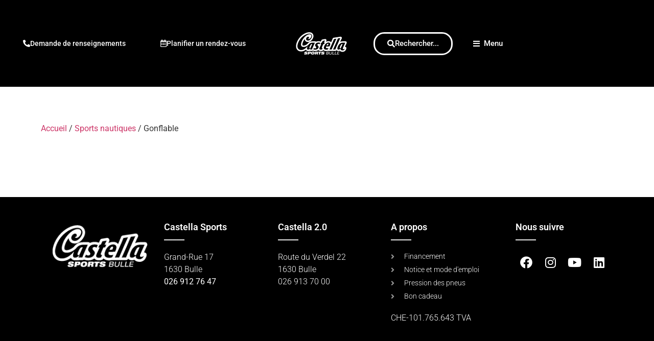

--- FILE ---
content_type: text/html; charset=UTF-8
request_url: https://www.castella-sports.ch/product-category/sports-nautiques/gonflable/
body_size: 23980
content:
<!doctype html>
<html lang="fr-FR">
<head>
	<meta charset="UTF-8">
	<meta name="viewport" content="width=device-width, initial-scale=1">
	<link rel="profile" href="https://gmpg.org/xfn/11">
	<title>Gonflable &#8211; Castella Sports SA</title>
<meta name='robots' content='max-image-preview:large' />
	<style>img:is([sizes="auto" i], [sizes^="auto," i]) { contain-intrinsic-size: 3000px 1500px }</style>
	
<!-- Google Tag Manager by PYS -->
    <script data-cfasync="false" data-pagespeed-no-defer>
	    window.dataLayerPYS = window.dataLayerPYS || [];
	</script>
<!-- End Google Tag Manager by PYS --><script type='application/javascript'  id='pys-version-script'>console.log('PixelYourSite Free version 11.1.3');</script>
<link rel='dns-prefetch' href='//e26f6815-eb4b-41a6-94c9-715906bdccc4.assets.booqable.com' />
<link rel="alternate" type="application/rss+xml" title="Castella Sports SA &raquo; Flux" href="https://www.castella-sports.ch/feed/" />
<link rel="alternate" type="application/rss+xml" title="Castella Sports SA &raquo; Flux des commentaires" href="https://www.castella-sports.ch/comments/feed/" />
<link rel="alternate" type="application/rss+xml" title="Flux pour Castella Sports SA &raquo; Gonflable Catégorie" href="https://www.castella-sports.ch/product-category/sports-nautiques/gonflable/feed/" />
<script>
window._wpemojiSettings = {"baseUrl":"https:\/\/s.w.org\/images\/core\/emoji\/16.0.1\/72x72\/","ext":".png","svgUrl":"https:\/\/s.w.org\/images\/core\/emoji\/16.0.1\/svg\/","svgExt":".svg","source":{"concatemoji":"https:\/\/www.castella-sports.ch\/wp-includes\/js\/wp-emoji-release.min.js?ver=6.8.3"}};
/*! This file is auto-generated */
!function(s,n){var o,i,e;function c(e){try{var t={supportTests:e,timestamp:(new Date).valueOf()};sessionStorage.setItem(o,JSON.stringify(t))}catch(e){}}function p(e,t,n){e.clearRect(0,0,e.canvas.width,e.canvas.height),e.fillText(t,0,0);var t=new Uint32Array(e.getImageData(0,0,e.canvas.width,e.canvas.height).data),a=(e.clearRect(0,0,e.canvas.width,e.canvas.height),e.fillText(n,0,0),new Uint32Array(e.getImageData(0,0,e.canvas.width,e.canvas.height).data));return t.every(function(e,t){return e===a[t]})}function u(e,t){e.clearRect(0,0,e.canvas.width,e.canvas.height),e.fillText(t,0,0);for(var n=e.getImageData(16,16,1,1),a=0;a<n.data.length;a++)if(0!==n.data[a])return!1;return!0}function f(e,t,n,a){switch(t){case"flag":return n(e,"\ud83c\udff3\ufe0f\u200d\u26a7\ufe0f","\ud83c\udff3\ufe0f\u200b\u26a7\ufe0f")?!1:!n(e,"\ud83c\udde8\ud83c\uddf6","\ud83c\udde8\u200b\ud83c\uddf6")&&!n(e,"\ud83c\udff4\udb40\udc67\udb40\udc62\udb40\udc65\udb40\udc6e\udb40\udc67\udb40\udc7f","\ud83c\udff4\u200b\udb40\udc67\u200b\udb40\udc62\u200b\udb40\udc65\u200b\udb40\udc6e\u200b\udb40\udc67\u200b\udb40\udc7f");case"emoji":return!a(e,"\ud83e\udedf")}return!1}function g(e,t,n,a){var r="undefined"!=typeof WorkerGlobalScope&&self instanceof WorkerGlobalScope?new OffscreenCanvas(300,150):s.createElement("canvas"),o=r.getContext("2d",{willReadFrequently:!0}),i=(o.textBaseline="top",o.font="600 32px Arial",{});return e.forEach(function(e){i[e]=t(o,e,n,a)}),i}function t(e){var t=s.createElement("script");t.src=e,t.defer=!0,s.head.appendChild(t)}"undefined"!=typeof Promise&&(o="wpEmojiSettingsSupports",i=["flag","emoji"],n.supports={everything:!0,everythingExceptFlag:!0},e=new Promise(function(e){s.addEventListener("DOMContentLoaded",e,{once:!0})}),new Promise(function(t){var n=function(){try{var e=JSON.parse(sessionStorage.getItem(o));if("object"==typeof e&&"number"==typeof e.timestamp&&(new Date).valueOf()<e.timestamp+604800&&"object"==typeof e.supportTests)return e.supportTests}catch(e){}return null}();if(!n){if("undefined"!=typeof Worker&&"undefined"!=typeof OffscreenCanvas&&"undefined"!=typeof URL&&URL.createObjectURL&&"undefined"!=typeof Blob)try{var e="postMessage("+g.toString()+"("+[JSON.stringify(i),f.toString(),p.toString(),u.toString()].join(",")+"));",a=new Blob([e],{type:"text/javascript"}),r=new Worker(URL.createObjectURL(a),{name:"wpTestEmojiSupports"});return void(r.onmessage=function(e){c(n=e.data),r.terminate(),t(n)})}catch(e){}c(n=g(i,f,p,u))}t(n)}).then(function(e){for(var t in e)n.supports[t]=e[t],n.supports.everything=n.supports.everything&&n.supports[t],"flag"!==t&&(n.supports.everythingExceptFlag=n.supports.everythingExceptFlag&&n.supports[t]);n.supports.everythingExceptFlag=n.supports.everythingExceptFlag&&!n.supports.flag,n.DOMReady=!1,n.readyCallback=function(){n.DOMReady=!0}}).then(function(){return e}).then(function(){var e;n.supports.everything||(n.readyCallback(),(e=n.source||{}).concatemoji?t(e.concatemoji):e.wpemoji&&e.twemoji&&(t(e.twemoji),t(e.wpemoji)))}))}((window,document),window._wpemojiSettings);
</script>

<link rel='stylesheet' id='outdooractive_gutenberg_style-css' href='https://www.castella-sports.ch/wp-content/plugins/outdooractive-embed/Gutenberg/gutenberg.css?ver=6.8.3' media='all' />
<style id='wp-emoji-styles-inline-css'>

	img.wp-smiley, img.emoji {
		display: inline !important;
		border: none !important;
		box-shadow: none !important;
		height: 1em !important;
		width: 1em !important;
		margin: 0 0.07em !important;
		vertical-align: -0.1em !important;
		background: none !important;
		padding: 0 !important;
	}
</style>
<link rel='stylesheet' id='wp-block-library-css' href='https://www.castella-sports.ch/wp-includes/css/dist/block-library/style.min.css?ver=6.8.3' media='all' />
<link rel='stylesheet' id='pardot-css' href='https://www.castella-sports.ch/wp-content/plugins/pardot/build/style-index.css?ver=1742138431' media='all' />
<link rel='stylesheet' id='wpfnl-pro-blocks-style-css' href='https://www.castella-sports.ch/wp-content/plugins/wpfunnels-pro/includes/core/widgets/block/assets/dist/wpfnl-blocks-style.css?ver=1.0.0' media='all' />
<style id='global-styles-inline-css'>
:root{--wp--preset--aspect-ratio--square: 1;--wp--preset--aspect-ratio--4-3: 4/3;--wp--preset--aspect-ratio--3-4: 3/4;--wp--preset--aspect-ratio--3-2: 3/2;--wp--preset--aspect-ratio--2-3: 2/3;--wp--preset--aspect-ratio--16-9: 16/9;--wp--preset--aspect-ratio--9-16: 9/16;--wp--preset--color--black: #000000;--wp--preset--color--cyan-bluish-gray: #abb8c3;--wp--preset--color--white: #ffffff;--wp--preset--color--pale-pink: #f78da7;--wp--preset--color--vivid-red: #cf2e2e;--wp--preset--color--luminous-vivid-orange: #ff6900;--wp--preset--color--luminous-vivid-amber: #fcb900;--wp--preset--color--light-green-cyan: #7bdcb5;--wp--preset--color--vivid-green-cyan: #00d084;--wp--preset--color--pale-cyan-blue: #8ed1fc;--wp--preset--color--vivid-cyan-blue: #0693e3;--wp--preset--color--vivid-purple: #9b51e0;--wp--preset--gradient--vivid-cyan-blue-to-vivid-purple: linear-gradient(135deg,rgba(6,147,227,1) 0%,rgb(155,81,224) 100%);--wp--preset--gradient--light-green-cyan-to-vivid-green-cyan: linear-gradient(135deg,rgb(122,220,180) 0%,rgb(0,208,130) 100%);--wp--preset--gradient--luminous-vivid-amber-to-luminous-vivid-orange: linear-gradient(135deg,rgba(252,185,0,1) 0%,rgba(255,105,0,1) 100%);--wp--preset--gradient--luminous-vivid-orange-to-vivid-red: linear-gradient(135deg,rgba(255,105,0,1) 0%,rgb(207,46,46) 100%);--wp--preset--gradient--very-light-gray-to-cyan-bluish-gray: linear-gradient(135deg,rgb(238,238,238) 0%,rgb(169,184,195) 100%);--wp--preset--gradient--cool-to-warm-spectrum: linear-gradient(135deg,rgb(74,234,220) 0%,rgb(151,120,209) 20%,rgb(207,42,186) 40%,rgb(238,44,130) 60%,rgb(251,105,98) 80%,rgb(254,248,76) 100%);--wp--preset--gradient--blush-light-purple: linear-gradient(135deg,rgb(255,206,236) 0%,rgb(152,150,240) 100%);--wp--preset--gradient--blush-bordeaux: linear-gradient(135deg,rgb(254,205,165) 0%,rgb(254,45,45) 50%,rgb(107,0,62) 100%);--wp--preset--gradient--luminous-dusk: linear-gradient(135deg,rgb(255,203,112) 0%,rgb(199,81,192) 50%,rgb(65,88,208) 100%);--wp--preset--gradient--pale-ocean: linear-gradient(135deg,rgb(255,245,203) 0%,rgb(182,227,212) 50%,rgb(51,167,181) 100%);--wp--preset--gradient--electric-grass: linear-gradient(135deg,rgb(202,248,128) 0%,rgb(113,206,126) 100%);--wp--preset--gradient--midnight: linear-gradient(135deg,rgb(2,3,129) 0%,rgb(40,116,252) 100%);--wp--preset--font-size--small: 13px;--wp--preset--font-size--medium: 20px;--wp--preset--font-size--large: 36px;--wp--preset--font-size--x-large: 42px;--wp--preset--spacing--20: 0.44rem;--wp--preset--spacing--30: 0.67rem;--wp--preset--spacing--40: 1rem;--wp--preset--spacing--50: 1.5rem;--wp--preset--spacing--60: 2.25rem;--wp--preset--spacing--70: 3.38rem;--wp--preset--spacing--80: 5.06rem;--wp--preset--shadow--natural: 6px 6px 9px rgba(0, 0, 0, 0.2);--wp--preset--shadow--deep: 12px 12px 50px rgba(0, 0, 0, 0.4);--wp--preset--shadow--sharp: 6px 6px 0px rgba(0, 0, 0, 0.2);--wp--preset--shadow--outlined: 6px 6px 0px -3px rgba(255, 255, 255, 1), 6px 6px rgba(0, 0, 0, 1);--wp--preset--shadow--crisp: 6px 6px 0px rgba(0, 0, 0, 1);}:root { --wp--style--global--content-size: 800px;--wp--style--global--wide-size: 1200px; }:where(body) { margin: 0; }.wp-site-blocks > .alignleft { float: left; margin-right: 2em; }.wp-site-blocks > .alignright { float: right; margin-left: 2em; }.wp-site-blocks > .aligncenter { justify-content: center; margin-left: auto; margin-right: auto; }:where(.wp-site-blocks) > * { margin-block-start: 24px; margin-block-end: 0; }:where(.wp-site-blocks) > :first-child { margin-block-start: 0; }:where(.wp-site-blocks) > :last-child { margin-block-end: 0; }:root { --wp--style--block-gap: 24px; }:root :where(.is-layout-flow) > :first-child{margin-block-start: 0;}:root :where(.is-layout-flow) > :last-child{margin-block-end: 0;}:root :where(.is-layout-flow) > *{margin-block-start: 24px;margin-block-end: 0;}:root :where(.is-layout-constrained) > :first-child{margin-block-start: 0;}:root :where(.is-layout-constrained) > :last-child{margin-block-end: 0;}:root :where(.is-layout-constrained) > *{margin-block-start: 24px;margin-block-end: 0;}:root :where(.is-layout-flex){gap: 24px;}:root :where(.is-layout-grid){gap: 24px;}.is-layout-flow > .alignleft{float: left;margin-inline-start: 0;margin-inline-end: 2em;}.is-layout-flow > .alignright{float: right;margin-inline-start: 2em;margin-inline-end: 0;}.is-layout-flow > .aligncenter{margin-left: auto !important;margin-right: auto !important;}.is-layout-constrained > .alignleft{float: left;margin-inline-start: 0;margin-inline-end: 2em;}.is-layout-constrained > .alignright{float: right;margin-inline-start: 2em;margin-inline-end: 0;}.is-layout-constrained > .aligncenter{margin-left: auto !important;margin-right: auto !important;}.is-layout-constrained > :where(:not(.alignleft):not(.alignright):not(.alignfull)){max-width: var(--wp--style--global--content-size);margin-left: auto !important;margin-right: auto !important;}.is-layout-constrained > .alignwide{max-width: var(--wp--style--global--wide-size);}body .is-layout-flex{display: flex;}.is-layout-flex{flex-wrap: wrap;align-items: center;}.is-layout-flex > :is(*, div){margin: 0;}body .is-layout-grid{display: grid;}.is-layout-grid > :is(*, div){margin: 0;}body{padding-top: 0px;padding-right: 0px;padding-bottom: 0px;padding-left: 0px;}a:where(:not(.wp-element-button)){text-decoration: underline;}:root :where(.wp-element-button, .wp-block-button__link){background-color: #32373c;border-width: 0;color: #fff;font-family: inherit;font-size: inherit;line-height: inherit;padding: calc(0.667em + 2px) calc(1.333em + 2px);text-decoration: none;}.has-black-color{color: var(--wp--preset--color--black) !important;}.has-cyan-bluish-gray-color{color: var(--wp--preset--color--cyan-bluish-gray) !important;}.has-white-color{color: var(--wp--preset--color--white) !important;}.has-pale-pink-color{color: var(--wp--preset--color--pale-pink) !important;}.has-vivid-red-color{color: var(--wp--preset--color--vivid-red) !important;}.has-luminous-vivid-orange-color{color: var(--wp--preset--color--luminous-vivid-orange) !important;}.has-luminous-vivid-amber-color{color: var(--wp--preset--color--luminous-vivid-amber) !important;}.has-light-green-cyan-color{color: var(--wp--preset--color--light-green-cyan) !important;}.has-vivid-green-cyan-color{color: var(--wp--preset--color--vivid-green-cyan) !important;}.has-pale-cyan-blue-color{color: var(--wp--preset--color--pale-cyan-blue) !important;}.has-vivid-cyan-blue-color{color: var(--wp--preset--color--vivid-cyan-blue) !important;}.has-vivid-purple-color{color: var(--wp--preset--color--vivid-purple) !important;}.has-black-background-color{background-color: var(--wp--preset--color--black) !important;}.has-cyan-bluish-gray-background-color{background-color: var(--wp--preset--color--cyan-bluish-gray) !important;}.has-white-background-color{background-color: var(--wp--preset--color--white) !important;}.has-pale-pink-background-color{background-color: var(--wp--preset--color--pale-pink) !important;}.has-vivid-red-background-color{background-color: var(--wp--preset--color--vivid-red) !important;}.has-luminous-vivid-orange-background-color{background-color: var(--wp--preset--color--luminous-vivid-orange) !important;}.has-luminous-vivid-amber-background-color{background-color: var(--wp--preset--color--luminous-vivid-amber) !important;}.has-light-green-cyan-background-color{background-color: var(--wp--preset--color--light-green-cyan) !important;}.has-vivid-green-cyan-background-color{background-color: var(--wp--preset--color--vivid-green-cyan) !important;}.has-pale-cyan-blue-background-color{background-color: var(--wp--preset--color--pale-cyan-blue) !important;}.has-vivid-cyan-blue-background-color{background-color: var(--wp--preset--color--vivid-cyan-blue) !important;}.has-vivid-purple-background-color{background-color: var(--wp--preset--color--vivid-purple) !important;}.has-black-border-color{border-color: var(--wp--preset--color--black) !important;}.has-cyan-bluish-gray-border-color{border-color: var(--wp--preset--color--cyan-bluish-gray) !important;}.has-white-border-color{border-color: var(--wp--preset--color--white) !important;}.has-pale-pink-border-color{border-color: var(--wp--preset--color--pale-pink) !important;}.has-vivid-red-border-color{border-color: var(--wp--preset--color--vivid-red) !important;}.has-luminous-vivid-orange-border-color{border-color: var(--wp--preset--color--luminous-vivid-orange) !important;}.has-luminous-vivid-amber-border-color{border-color: var(--wp--preset--color--luminous-vivid-amber) !important;}.has-light-green-cyan-border-color{border-color: var(--wp--preset--color--light-green-cyan) !important;}.has-vivid-green-cyan-border-color{border-color: var(--wp--preset--color--vivid-green-cyan) !important;}.has-pale-cyan-blue-border-color{border-color: var(--wp--preset--color--pale-cyan-blue) !important;}.has-vivid-cyan-blue-border-color{border-color: var(--wp--preset--color--vivid-cyan-blue) !important;}.has-vivid-purple-border-color{border-color: var(--wp--preset--color--vivid-purple) !important;}.has-vivid-cyan-blue-to-vivid-purple-gradient-background{background: var(--wp--preset--gradient--vivid-cyan-blue-to-vivid-purple) !important;}.has-light-green-cyan-to-vivid-green-cyan-gradient-background{background: var(--wp--preset--gradient--light-green-cyan-to-vivid-green-cyan) !important;}.has-luminous-vivid-amber-to-luminous-vivid-orange-gradient-background{background: var(--wp--preset--gradient--luminous-vivid-amber-to-luminous-vivid-orange) !important;}.has-luminous-vivid-orange-to-vivid-red-gradient-background{background: var(--wp--preset--gradient--luminous-vivid-orange-to-vivid-red) !important;}.has-very-light-gray-to-cyan-bluish-gray-gradient-background{background: var(--wp--preset--gradient--very-light-gray-to-cyan-bluish-gray) !important;}.has-cool-to-warm-spectrum-gradient-background{background: var(--wp--preset--gradient--cool-to-warm-spectrum) !important;}.has-blush-light-purple-gradient-background{background: var(--wp--preset--gradient--blush-light-purple) !important;}.has-blush-bordeaux-gradient-background{background: var(--wp--preset--gradient--blush-bordeaux) !important;}.has-luminous-dusk-gradient-background{background: var(--wp--preset--gradient--luminous-dusk) !important;}.has-pale-ocean-gradient-background{background: var(--wp--preset--gradient--pale-ocean) !important;}.has-electric-grass-gradient-background{background: var(--wp--preset--gradient--electric-grass) !important;}.has-midnight-gradient-background{background: var(--wp--preset--gradient--midnight) !important;}.has-small-font-size{font-size: var(--wp--preset--font-size--small) !important;}.has-medium-font-size{font-size: var(--wp--preset--font-size--medium) !important;}.has-large-font-size{font-size: var(--wp--preset--font-size--large) !important;}.has-x-large-font-size{font-size: var(--wp--preset--font-size--x-large) !important;}
:root :where(.wp-block-pullquote){font-size: 1.5em;line-height: 1.6;}
</style>
<link rel='stylesheet' id='cart-lift-css' href='https://www.castella-sports.ch/wp-content/plugins/cart-lift/public/css/cart-lift-public.css?ver=3.1.44' media='all' />
<link rel='stylesheet' id='mrm-select2-css' href='https://www.castella-sports.ch/wp-content/plugins/mail-mint/assets/frontend/css/frontend.css?ver=1.18.8' media='all' />
<link rel='stylesheet' id='woocommerce-layout-css' href='https://www.castella-sports.ch/wp-content/plugins/woocommerce/assets/css/woocommerce-layout.css?ver=10.1.2' media='all' />
<link rel='stylesheet' id='woocommerce-smallscreen-css' href='https://www.castella-sports.ch/wp-content/plugins/woocommerce/assets/css/woocommerce-smallscreen.css?ver=10.1.2' media='only screen and (max-width: 768px)' />
<link rel='stylesheet' id='woocommerce-general-css' href='https://www.castella-sports.ch/wp-content/plugins/woocommerce/assets/css/woocommerce.css?ver=10.1.2' media='all' />
<style id='woocommerce-inline-inline-css'>
.woocommerce form .form-row .required { visibility: visible; }
</style>
<link rel='stylesheet' id='brands-styles-css' href='https://www.castella-sports.ch/wp-content/plugins/woocommerce/assets/css/brands.css?ver=10.1.2' media='all' />
<link rel='stylesheet' id='hello-elementor-css' href='https://www.castella-sports.ch/wp-content/themes/hello-elementor/assets/css/reset.css?ver=3.4.4' media='all' />
<link rel='stylesheet' id='hello-elementor-theme-style-css' href='https://www.castella-sports.ch/wp-content/themes/hello-elementor/assets/css/theme.css?ver=3.4.4' media='all' />
<link rel='stylesheet' id='hello-elementor-header-footer-css' href='https://www.castella-sports.ch/wp-content/themes/hello-elementor/assets/css/header-footer.css?ver=3.4.4' media='all' />
<link rel='stylesheet' id='elementor-frontend-css' href='https://www.castella-sports.ch/wp-content/plugins/elementor/assets/css/frontend.min.css?ver=3.31.5' media='all' />
<link rel='stylesheet' id='elementor-post-60110-css' href='https://www.castella-sports.ch/wp-content/uploads/elementor/css/post-60110.css?ver=1763969046' media='all' />
<link rel='stylesheet' id='widget-image-css' href='https://www.castella-sports.ch/wp-content/plugins/elementor/assets/css/widget-image.min.css?ver=3.31.5' media='all' />
<link rel='stylesheet' id='e-sticky-css' href='https://www.castella-sports.ch/wp-content/plugins/elementor-pro/assets/css/modules/sticky.min.css?ver=3.31.3' media='all' />
<link rel='stylesheet' id='widget-heading-css' href='https://www.castella-sports.ch/wp-content/plugins/elementor/assets/css/widget-heading.min.css?ver=3.31.5' media='all' />
<link rel='stylesheet' id='widget-icon-list-css' href='https://www.castella-sports.ch/wp-content/plugins/elementor/assets/css/widget-icon-list.min.css?ver=3.31.5' media='all' />
<link rel='stylesheet' id='widget-social-icons-css' href='https://www.castella-sports.ch/wp-content/plugins/elementor/assets/css/widget-social-icons.min.css?ver=3.31.5' media='all' />
<link rel='stylesheet' id='e-apple-webkit-css' href='https://www.castella-sports.ch/wp-content/plugins/elementor/assets/css/conditionals/apple-webkit.min.css?ver=3.31.5' media='all' />
<link rel='stylesheet' id='widget-posts-css' href='https://www.castella-sports.ch/wp-content/plugins/elementor-pro/assets/css/widget-posts.min.css?ver=3.31.3' media='all' />
<link rel='stylesheet' id='widget-search-css' href='https://www.castella-sports.ch/wp-content/plugins/elementor-pro/assets/css/widget-search.min.css?ver=3.31.3' media='all' />
<link rel='stylesheet' id='e-popup-css' href='https://www.castella-sports.ch/wp-content/plugins/elementor-pro/assets/css/conditionals/popup.min.css?ver=3.31.3' media='all' />
<link rel='stylesheet' id='elementor-icons-css' href='https://www.castella-sports.ch/wp-content/plugins/elementor/assets/lib/eicons/css/elementor-icons.min.css?ver=5.43.0' media='all' />
<link rel='stylesheet' id='uael-frontend-css' href='https://www.castella-sports.ch/wp-content/plugins/ultimate-elementor/assets/min-css/uael-frontend.min.css?ver=1.40.2' media='all' />
<link rel='stylesheet' id='uael-teammember-social-icons-css' href='https://www.castella-sports.ch/wp-content/plugins/elementor/assets/css/widget-social-icons.min.css?ver=3.24.0' media='all' />
<link rel='stylesheet' id='uael-social-share-icons-brands-css' href='https://www.castella-sports.ch/wp-content/plugins/elementor/assets/lib/font-awesome/css/brands.css?ver=5.15.3' media='all' />
<link rel='stylesheet' id='uael-social-share-icons-fontawesome-css' href='https://www.castella-sports.ch/wp-content/plugins/elementor/assets/lib/font-awesome/css/fontawesome.css?ver=5.15.3' media='all' />
<link rel='stylesheet' id='uael-nav-menu-icons-css' href='https://www.castella-sports.ch/wp-content/plugins/elementor/assets/lib/font-awesome/css/solid.css?ver=5.15.3' media='all' />
<link rel='stylesheet' id='font-awesome-5-all-css' href='https://www.castella-sports.ch/wp-content/plugins/elementor/assets/lib/font-awesome/css/all.min.css?ver=3.31.5' media='all' />
<link rel='stylesheet' id='font-awesome-4-shim-css' href='https://www.castella-sports.ch/wp-content/plugins/elementor/assets/lib/font-awesome/css/v4-shims.min.css?ver=3.31.5' media='all' />
<link rel='stylesheet' id='elementor-post-60133-css' href='https://www.castella-sports.ch/wp-content/uploads/elementor/css/post-60133.css?ver=1763969046' media='all' />
<link rel='stylesheet' id='elementor-post-60240-css' href='https://www.castella-sports.ch/wp-content/uploads/elementor/css/post-60240.css?ver=1763969046' media='all' />
<link rel='stylesheet' id='elementor-post-67198-css' href='https://www.castella-sports.ch/wp-content/uploads/elementor/css/post-67198.css?ver=1763969055' media='all' />
<link rel='stylesheet' id='elementor-post-95497-css' href='https://www.castella-sports.ch/wp-content/uploads/elementor/css/post-95497.css?ver=1763969047' media='all' />
<link rel='stylesheet' id='hello-elementor-child-style-css' href='https://www.castella-sports.ch/wp-content/themes/hello-theme-child-master/style.css?ver=1.0.0' media='all' />
<link rel='stylesheet' id='elementor-gf-local-roboto-css' href='https://www.castella-sports.ch/wp-content/uploads/elementor/google-fonts/css/roboto.css?ver=1748794429' media='all' />
<link rel='stylesheet' id='elementor-icons-shared-0-css' href='https://www.castella-sports.ch/wp-content/plugins/elementor/assets/lib/font-awesome/css/fontawesome.min.css?ver=5.15.3' media='all' />
<link rel='stylesheet' id='elementor-icons-fa-solid-css' href='https://www.castella-sports.ch/wp-content/plugins/elementor/assets/lib/font-awesome/css/solid.min.css?ver=5.15.3' media='all' />
<link rel='stylesheet' id='elementor-icons-fa-regular-css' href='https://www.castella-sports.ch/wp-content/plugins/elementor/assets/lib/font-awesome/css/regular.min.css?ver=5.15.3' media='all' />
<link rel='stylesheet' id='elementor-icons-fa-brands-css' href='https://www.castella-sports.ch/wp-content/plugins/elementor/assets/lib/font-awesome/css/brands.min.css?ver=5.15.3' media='all' />
<script type="text/template" id="tmpl-variation-template">
	<div class="woocommerce-variation-description">{{{ data.variation.variation_description }}}</div>
	<div class="woocommerce-variation-price">{{{ data.variation.price_html }}}</div>
	<div class="woocommerce-variation-availability">{{{ data.variation.availability_html }}}</div>
</script>
<script type="text/template" id="tmpl-unavailable-variation-template">
	<p role="alert">Désolé, ce produit n&rsquo;est pas disponible. Veuillez choisir une combinaison différente.</p>
</script>
<script id="jquery-core-js-extra">
var pysFacebookRest = {"restApiUrl":"https:\/\/www.castella-sports.ch\/wp-json\/pys-facebook\/v1\/event","debug":""};
</script>
<script src="https://www.castella-sports.ch/wp-includes/js/jquery/jquery.min.js?ver=3.7.1" id="jquery-core-js"></script>
<script src="https://www.castella-sports.ch/wp-includes/js/jquery/jquery-migrate.min.js?ver=3.4.1" id="jquery-migrate-js"></script>
<script src="https://www.castella-sports.ch/wp-includes/js/underscore.min.js?ver=1.13.7" id="underscore-js"></script>
<script id="wp-util-js-extra">
var _wpUtilSettings = {"ajax":{"url":"\/wp-admin\/admin-ajax.php"}};
</script>
<script src="https://www.castella-sports.ch/wp-includes/js/wp-util.min.js?ver=6.8.3" id="wp-util-js"></script>
<script src="https://www.castella-sports.ch/wp-content/plugins/woocommerce/assets/js/jquery-blockui/jquery.blockUI.min.js?ver=2.7.0-wc.10.1.2" id="jquery-blockui-js" data-wp-strategy="defer"></script>
<script id="wc-add-to-cart-js-extra">
var wc_add_to_cart_params = {"ajax_url":"\/wp-admin\/admin-ajax.php","wc_ajax_url":"\/?wc-ajax=%%endpoint%%","i18n_view_cart":"Voir le panier","cart_url":"https:\/\/www.castella-sports.ch\/cart\/","is_cart":"","cart_redirect_after_add":"no"};
</script>
<script src="https://www.castella-sports.ch/wp-content/plugins/woocommerce/assets/js/frontend/add-to-cart.min.js?ver=10.1.2" id="wc-add-to-cart-js" defer data-wp-strategy="defer"></script>
<script src="https://www.castella-sports.ch/wp-content/plugins/woocommerce/assets/js/js-cookie/js.cookie.min.js?ver=2.1.4-wc.10.1.2" id="js-cookie-js" defer data-wp-strategy="defer"></script>
<script id="woocommerce-js-extra">
var woocommerce_params = {"ajax_url":"\/wp-admin\/admin-ajax.php","wc_ajax_url":"\/?wc-ajax=%%endpoint%%","i18n_password_show":"Afficher le mot de passe","i18n_password_hide":"Masquer le mot de passe"};
</script>
<script src="https://www.castella-sports.ch/wp-content/plugins/woocommerce/assets/js/frontend/woocommerce.min.js?ver=10.1.2" id="woocommerce-js" defer data-wp-strategy="defer"></script>
<script src="https://www.castella-sports.ch/wp-content/plugins/elementor/assets/lib/font-awesome/js/v4-shims.min.js?ver=3.31.5" id="font-awesome-4-shim-js"></script>
<script src="https://www.castella-sports.ch/wp-content/plugins/pixelyoursite/dist/scripts/jquery.bind-first-0.2.3.min.js?ver=6.8.3" id="jquery-bind-first-js"></script>
<script src="https://www.castella-sports.ch/wp-content/plugins/pixelyoursite/dist/scripts/js.cookie-2.1.3.min.js?ver=2.1.3" id="js-cookie-pys-js"></script>
<script src="https://www.castella-sports.ch/wp-content/plugins/pixelyoursite/dist/scripts/tld.min.js?ver=2.3.1" id="js-tld-js"></script>
<script id="pys-js-extra">
var pysOptions = {"staticEvents":{"facebook":{"woo_view_category":[{"delay":0,"type":"static","name":"ViewCategory","pixelIds":["178435413021901"],"eventID":"92d7e2af-1a6d-423c-8702-8a44f30aa6c8","params":{"content_type":"product","content_category":"Sports nautiques","content_name":"Gonflable","page_title":"Gonflable","post_type":"product_cat","post_id":4896,"plugin":"PixelYourSite","user_role":"guest","event_url":"www.castella-sports.ch\/product-category\/sports-nautiques\/gonflable\/"},"e_id":"woo_view_category","ids":[],"hasTimeWindow":false,"timeWindow":0,"woo_order":"","edd_order":""}]}},"dynamicEvents":{"woo_add_to_cart_on_button_click":{"facebook":{"delay":0,"type":"dyn","name":"AddToCart","pixelIds":["178435413021901"],"eventID":"09136cde-de09-467e-8216-920bc4034e90","params":{"page_title":"Gonflable","post_type":"product_cat","post_id":4896,"plugin":"PixelYourSite","user_role":"guest","event_url":"www.castella-sports.ch\/product-category\/sports-nautiques\/gonflable\/"},"e_id":"woo_add_to_cart_on_button_click","ids":[],"hasTimeWindow":false,"timeWindow":0,"woo_order":"","edd_order":""}}},"triggerEvents":[],"triggerEventTypes":[],"facebook":{"pixelIds":["178435413021901"],"advancedMatching":[],"advancedMatchingEnabled":true,"removeMetadata":false,"wooVariableAsSimple":false,"serverApiEnabled":true,"wooCRSendFromServer":false,"send_external_id":null,"enabled_medical":false,"do_not_track_medical_param":["event_url","post_title","page_title","landing_page","content_name","categories","category_name","tags"],"meta_ldu":false},"ga":{"trackingIds":["UA-39324869-2"],"commentEventEnabled":true,"downloadEnabled":true,"formEventEnabled":true,"crossDomainEnabled":false,"crossDomainAcceptIncoming":false,"crossDomainDomains":[],"isDebugEnabled":[],"serverContainerUrls":{"UA-39324869-2":{"enable_server_container":"","server_container_url":"","transport_url":""}},"additionalConfig":{"UA-39324869-2":{"first_party_collection":true}},"disableAdvertisingFeatures":false,"disableAdvertisingPersonalization":false,"wooVariableAsSimple":true,"custom_page_view_event":false},"debug":"","siteUrl":"https:\/\/www.castella-sports.ch","ajaxUrl":"https:\/\/www.castella-sports.ch\/wp-admin\/admin-ajax.php","ajax_event":"7a6b8d7f29","enable_remove_download_url_param":"1","cookie_duration":"7","last_visit_duration":"60","enable_success_send_form":"","ajaxForServerEvent":"1","ajaxForServerStaticEvent":"1","useSendBeacon":"1","send_external_id":"1","external_id_expire":"180","track_cookie_for_subdomains":"1","google_consent_mode":"1","gdpr":{"ajax_enabled":false,"all_disabled_by_api":false,"facebook_disabled_by_api":false,"analytics_disabled_by_api":false,"google_ads_disabled_by_api":false,"pinterest_disabled_by_api":false,"bing_disabled_by_api":false,"externalID_disabled_by_api":false,"facebook_prior_consent_enabled":true,"analytics_prior_consent_enabled":true,"google_ads_prior_consent_enabled":null,"pinterest_prior_consent_enabled":true,"bing_prior_consent_enabled":true,"cookiebot_integration_enabled":false,"cookiebot_facebook_consent_category":"marketing","cookiebot_analytics_consent_category":"statistics","cookiebot_tiktok_consent_category":"marketing","cookiebot_google_ads_consent_category":"marketing","cookiebot_pinterest_consent_category":"marketing","cookiebot_bing_consent_category":"marketing","consent_magic_integration_enabled":false,"real_cookie_banner_integration_enabled":false,"cookie_notice_integration_enabled":false,"cookie_law_info_integration_enabled":false,"analytics_storage":{"enabled":true,"value":"granted","filter":false},"ad_storage":{"enabled":true,"value":"granted","filter":false},"ad_user_data":{"enabled":true,"value":"granted","filter":false},"ad_personalization":{"enabled":true,"value":"granted","filter":false}},"cookie":{"disabled_all_cookie":false,"disabled_start_session_cookie":false,"disabled_advanced_form_data_cookie":false,"disabled_landing_page_cookie":false,"disabled_first_visit_cookie":false,"disabled_trafficsource_cookie":false,"disabled_utmTerms_cookie":false,"disabled_utmId_cookie":false},"tracking_analytics":{"TrafficSource":"direct","TrafficLanding":"undefined","TrafficUtms":[],"TrafficUtmsId":[]},"GATags":{"ga_datalayer_type":"default","ga_datalayer_name":"dataLayerPYS"},"woo":{"enabled":true,"enabled_save_data_to_orders":true,"addToCartOnButtonEnabled":true,"addToCartOnButtonValueEnabled":true,"addToCartOnButtonValueOption":"price","singleProductId":null,"removeFromCartSelector":"form.woocommerce-cart-form .remove","addToCartCatchMethod":"add_cart_js","is_order_received_page":false,"containOrderId":false},"edd":{"enabled":false},"cache_bypass":"1763978716"};
</script>
<script src="https://www.castella-sports.ch/wp-content/plugins/pixelyoursite/dist/scripts/public.js?ver=11.1.3" id="pys-js"></script>
<link rel="https://api.w.org/" href="https://www.castella-sports.ch/wp-json/" /><link rel="alternate" title="JSON" type="application/json" href="https://www.castella-sports.ch/wp-json/wp/v2/product_cat/4896" /><link rel="EditURI" type="application/rsd+xml" title="RSD" href="https://www.castella-sports.ch/xmlrpc.php?rsd" />
<meta name="generator" content="WordPress 6.8.3" />
<meta name="generator" content="WooCommerce 10.1.2" />
  <script>var booqableOptions = { company: 'e26f6815-eb4b-41a6-94c9-715906bdccc4', storeProvider: 'wordpress' };</script>
  <script type="text/javascript" 
        src="//www.outdooractive.com/alpportal/oa_head.js?proj=api-dev-oa&amp;key=yourtest-outdoora-ctiveapi&amp;lang=en"></script><script type='text/javascript'>
/* <![CDATA[ */
var VPData = {"version":"3.2.3","pro":"3.2.3","__":{"couldnt_retrieve_vp":"Couldn't retrieve Visual Portfolio ID.","pswp_close":"Fermer (\u00c9chap)","pswp_share":"Partager","pswp_fs":"Ouvrir\/fermer le plein \u00e9cran","pswp_zoom":"Zoomer\/d\u00e9zoomer","pswp_prev":"Pr\u00e9c\u00e9dent (fl\u00e8che gauche)","pswp_next":"Suivant (fl\u00e8che droite)","pswp_share_fb":"Partager sur Facebook","pswp_share_tw":"Tweeter","pswp_share_pin":"L\u2019\u00e9pingler","fancybox_close":"Fermer","fancybox_next":"Suivant","fancybox_prev":"Pr\u00e9c\u00e9dent","fancybox_error":"Le contenu demand\u00e9 ne peut pas \u00eatre charg\u00e9. <br \/> Veuillez r\u00e9essayer ult\u00e9rieurement.","fancybox_play_start":"D\u00e9marrer le diaporama","fancybox_play_stop":"Mettre le diaporama en pause","fancybox_full_screen":"Plein \u00e9cran","fancybox_thumbs":"Miniatures","fancybox_download":"T\u00e9l\u00e9charger","fancybox_share":"Partager","fancybox_zoom":"Zoom"},"settingsPopupGallery":{"enable_on_wordpress_images":false,"vendor":"fancybox","deep_linking":true,"deep_linking_url_to_share_images":true,"show_arrows":true,"show_counter":true,"show_zoom_button":true,"show_fullscreen_button":true,"show_share_button":true,"show_close_button":true,"show_thumbs":true,"show_download_button":false,"show_slideshow":false,"click_to_zoom":true,"restore_focus":true},"screenSizes":[320,576,768,992,1200],"settingsPopupQuickView":{"show_url_button":true}};
/* ]]> */
</script>
		<noscript>
			<style type="text/css">
				.vp-portfolio__preloader-wrap{display:none}.vp-portfolio__filter-wrap,.vp-portfolio__items-wrap,.vp-portfolio__pagination-wrap,.vp-portfolio__sort-wrap{opacity:1;visibility:visible}.vp-portfolio__item .vp-portfolio__item-img noscript+img,.vp-portfolio__thumbnails-wrap{display:none}
			</style>
		</noscript>
		<meta name="facebook-domain-verification" content="ccxoc1n38swa641ewu8snxtq9wnet0" />
	<noscript><style>.woocommerce-product-gallery{ opacity: 1 !important; }</style></noscript>
	<meta name="generator" content="Elementor 3.31.5; features: additional_custom_breakpoints, e_element_cache; settings: css_print_method-external, google_font-enabled, font_display-auto">
<script src="https://cdn.pagesense.io/js/castellasports/12ed6d325e744260bf6d8c18820a7e63.js"></script>
			<style>
				.e-con.e-parent:nth-of-type(n+4):not(.e-lazyloaded):not(.e-no-lazyload),
				.e-con.e-parent:nth-of-type(n+4):not(.e-lazyloaded):not(.e-no-lazyload) * {
					background-image: none !important;
				}
				@media screen and (max-height: 1024px) {
					.e-con.e-parent:nth-of-type(n+3):not(.e-lazyloaded):not(.e-no-lazyload),
					.e-con.e-parent:nth-of-type(n+3):not(.e-lazyloaded):not(.e-no-lazyload) * {
						background-image: none !important;
					}
				}
				@media screen and (max-height: 640px) {
					.e-con.e-parent:nth-of-type(n+2):not(.e-lazyloaded):not(.e-no-lazyload),
					.e-con.e-parent:nth-of-type(n+2):not(.e-lazyloaded):not(.e-no-lazyload) * {
						background-image: none !important;
					}
				}
			</style>
					<style type="text/css">
			/* If html does not have either class, do not show lazy loaded images. */
			html:not(.vp-lazyload-enabled):not(.js) .vp-lazyload {
				display: none;
			}
		</style>
		<script>
			document.documentElement.classList.add(
				'vp-lazyload-enabled'
			);
		</script>
		<link rel="icon" href="https://www.castella-sports.ch/wp-content/uploads/2019/08/cropped-Icone_castella-32x32.png" sizes="32x32" />
<link rel="icon" href="https://www.castella-sports.ch/wp-content/uploads/2019/08/cropped-Icone_castella-192x192.png" sizes="192x192" />
<link rel="apple-touch-icon" href="https://www.castella-sports.ch/wp-content/uploads/2019/08/cropped-Icone_castella-180x180.png" />
<meta name="msapplication-TileImage" content="https://www.castella-sports.ch/wp-content/uploads/2019/08/cropped-Icone_castella-270x270.png" />
</head>
<body class="archive tax-product_cat term-gonflable term-4896 wp-custom-logo wp-embed-responsive wp-theme-hello-elementor wp-child-theme-hello-theme-child-master theme-hello-elementor snd-default woocommerce woocommerce-page woocommerce-no-js eio-default hello-elementor-default elementor-page-67198 elementor-default elementor-template-full-width elementor-kit-60110">

		<script>
			(function($) {
				if (!$) {
					return;
				}

				// Previously we added this code on Elementor pages only,
				// but sometimes Lightbox enabled globally and it still conflicting with our galleries.
				// if (!$('.elementor-page').length) {
				//     return;
				// }

				function addDataAttribute($items) {
					$items.find('.vp-portfolio__item a:not([data-elementor-open-lightbox])').each(function () {
						if (/\.(png|jpe?g|gif|svg|webp)(\?.*)?$/i.test(this.href)) {
							this.dataset.elementorOpenLightbox = 'no';
						}
					});
				}

				$(document).on('init.vpf', function(event, vpObject) {
					if ('vpf' !== event.namespace) {
						return;
					}

					addDataAttribute(vpObject.$item);
				});
				$(document).on('addItems.vpf', function(event, vpObject, $items) {
					if ('vpf' !== event.namespace) {
						return;
					}

					addDataAttribute($items);
				});
			})(window.jQuery);
		</script>
		
<a class="skip-link screen-reader-text" href="#content">Aller au contenu</a>

		<header data-elementor-type="header" data-elementor-id="60133" class="elementor elementor-60133 elementor-location-header" data-elementor-post-type="elementor_library">
					<section class="elementor-section elementor-top-section elementor-element elementor-element-35161a1 elementor-section-full_width elementor-section-height-min-height elementor-section-height-default elementor-section-items-middle" data-id="35161a1" data-element_type="section" data-settings="{&quot;background_background&quot;:&quot;classic&quot;,&quot;sticky&quot;:&quot;top&quot;,&quot;sticky_on&quot;:[&quot;desktop&quot;],&quot;sticky_offset&quot;:0,&quot;sticky_effects_offset&quot;:0,&quot;sticky_anchor_link_offset&quot;:0}">
						<div class="elementor-container elementor-column-gap-default">
					<div class="elementor-column elementor-col-33 elementor-top-column elementor-element elementor-element-ba29789" data-id="ba29789" data-element_type="column">
			<div class="elementor-widget-wrap elementor-element-populated">
						<section class="elementor-section elementor-inner-section elementor-element elementor-element-d63f894 elementor-hidden-tablet elementor-hidden-mobile elementor-section-boxed elementor-section-height-default elementor-section-height-default" data-id="d63f894" data-element_type="section">
						<div class="elementor-container elementor-column-gap-default">
					<div class="elementor-column elementor-col-50 elementor-inner-column elementor-element elementor-element-30c45bb" data-id="30c45bb" data-element_type="column">
			<div class="elementor-widget-wrap elementor-element-populated">
						<div class="elementor-element elementor-element-75369b5 elementor-align-right elementor-widget elementor-widget-button" data-id="75369b5" data-element_type="widget" data-widget_type="button.default">
				<div class="elementor-widget-container">
									<div class="elementor-button-wrapper">
					<a class="elementor-button elementor-button-link elementor-size-sm" href="https://www.castella-sports.ch/demande_renseignements/">
						<span class="elementor-button-content-wrapper">
						<span class="elementor-button-icon">
				<i aria-hidden="true" class="fas fa-phone-alt"></i>			</span>
									<span class="elementor-button-text">Demande de renseignements</span>
					</span>
					</a>
				</div>
								</div>
				</div>
					</div>
		</div>
				<div class="elementor-column elementor-col-50 elementor-inner-column elementor-element elementor-element-77c3e18" data-id="77c3e18" data-element_type="column">
			<div class="elementor-widget-wrap elementor-element-populated">
						<div class="elementor-element elementor-element-62276fe elementor-align-left elementor-widget elementor-widget-button" data-id="62276fe" data-element_type="widget" data-widget_type="button.default">
				<div class="elementor-widget-container">
									<div class="elementor-button-wrapper">
					<a class="elementor-button elementor-button-link elementor-size-sm" href="https://www.castella-sports.ch/rdv/">
						<span class="elementor-button-content-wrapper">
						<span class="elementor-button-icon">
				<i aria-hidden="true" class="far fa-calendar-alt"></i>			</span>
									<span class="elementor-button-text">Planifier un rendez-vous</span>
					</span>
					</a>
				</div>
								</div>
				</div>
					</div>
		</div>
					</div>
		</section>
					</div>
		</div>
				<div class="elementor-column elementor-col-33 elementor-top-column elementor-element elementor-element-4d6c179" data-id="4d6c179" data-element_type="column">
			<div class="elementor-widget-wrap elementor-element-populated">
						<div class="elementor-element elementor-element-8b926c0 elementor-widget elementor-widget-theme-site-logo elementor-widget-image" data-id="8b926c0" data-element_type="widget" data-widget_type="theme-site-logo.default">
				<div class="elementor-widget-container">
											<a href="https://www.castella-sports.ch">
			<img width="200" height="92" src="https://www.castella-sports.ch/wp-content/uploads/2022/03/cropped-Logo_Castella_seul_neg-e1646821554691.png" class="attachment-full size-full wp-image-60151" alt="" />				</a>
											</div>
				</div>
					</div>
		</div>
				<div class="elementor-column elementor-col-33 elementor-top-column elementor-element elementor-element-fc0a7f1" data-id="fc0a7f1" data-element_type="column">
			<div class="elementor-widget-wrap elementor-element-populated">
						<section class="elementor-section elementor-inner-section elementor-element elementor-element-4e137ae elementor-section-boxed elementor-section-height-default elementor-section-height-default" data-id="4e137ae" data-element_type="section">
						<div class="elementor-container elementor-column-gap-default">
					<div class="elementor-column elementor-col-33 elementor-inner-column elementor-element elementor-element-63964d6 elementor-hidden-tablet elementor-hidden-mobile" data-id="63964d6" data-element_type="column">
			<div class="elementor-widget-wrap elementor-element-populated">
						<div class="elementor-element elementor-element-03e1db9 elementor-align-right elementor-widget elementor-widget-button" data-id="03e1db9" data-element_type="widget" data-widget_type="button.default">
				<div class="elementor-widget-container">
									<div class="elementor-button-wrapper">
					<a class="elementor-button elementor-button-link elementor-size-sm" href="#elementor-action%3Aaction%3Dpopup%3Aopen%26settings%3DeyJpZCI6Ijk1NDk3IiwidG9nZ2xlIjpmYWxzZX0%3D">
						<span class="elementor-button-content-wrapper">
						<span class="elementor-button-icon">
				<i aria-hidden="true" class="fas fa-search"></i>			</span>
									<span class="elementor-button-text">Rechercher...</span>
					</span>
					</a>
				</div>
								</div>
				</div>
					</div>
		</div>
				<div class="elementor-column elementor-col-33 elementor-inner-column elementor-element elementor-element-8a9b8a2 elementor-hidden-desktop elementor-hidden-tablet" data-id="8a9b8a2" data-element_type="column">
			<div class="elementor-widget-wrap elementor-element-populated">
						<div class="elementor-element elementor-element-048bc0b elementor-align-right elementor-mobile-align-justify elementor-widget elementor-widget-button" data-id="048bc0b" data-element_type="widget" data-widget_type="button.default">
				<div class="elementor-widget-container">
									<div class="elementor-button-wrapper">
					<a class="elementor-button elementor-button-link elementor-size-sm" href="#elementor-action%3Aaction%3Dpopup%3Aopen%26settings%3DeyJpZCI6Ijk1NDk3IiwidG9nZ2xlIjpmYWxzZX0%3D">
						<span class="elementor-button-content-wrapper">
						<span class="elementor-button-icon">
				<i aria-hidden="true" class="fas fa-search"></i>			</span>
								</span>
					</a>
				</div>
								</div>
				</div>
					</div>
		</div>
				<div class="elementor-column elementor-col-33 elementor-inner-column elementor-element elementor-element-64ccd95" data-id="64ccd95" data-element_type="column">
			<div class="elementor-widget-wrap elementor-element-populated">
						<div class="elementor-element elementor-element-a929923 uael-offcanvas-wrap-submenu-yes uael-offcanvas-submenu-icon-plus uael-off-canvas-link-redirect-child uael-offcanvas-trigger-align-inline elementor-widget elementor-widget-uael-offcanvas" data-id="a929923" data-element_type="widget" data-settings="{&quot;uael_display_inline_button_align&quot;:&quot;right&quot;}" data-widget_type="uael-offcanvas.default">
				<div class="elementor-widget-container">
					
		<div id="a929923-overlay" data-trigger-on="button" data-close-on-overlay="no" data-close-on-esc="" data-content="menu" data-device="false" data-custom="" data-custom-id="" data-canvas-width="558" data-wrap-menu-item="yes" class="uael-offcanvas-parent-wrapper uael-module-content uaoffcanvas-a929923" >
			<div id="offcanvas-a929923" class="uael-offcanvas uael-custom-offcanvas   uael-offcanvas-type-normal uael-offcanvas-scroll-disable uael-offcanvas-shadow-inset position-at-right">
				<div class="uael-offcanvas-content">
					<div class="uael-offcanvas-action-wrap">
										<div class="uael-offcanvas-close-icon-wrapper elementor-icon-wrapper elementor-clickable uael-offcanvas-close-icon-position-right-top">
					<span class="uael-offcanvas-close elementor-icon-link elementor-clickable ">
						<span class="uael-offcanvas-close-icon">
																<i aria-hidden="true" class="fas fa-times"></i>													</span>
					</span>
				</div>
									</div>
					<div class="uael-offcanvas-text uael-offcanvas-content-data">
						<ul id="menu-1-a929923" class="uael-offcanvas-menu"><li id="menu-item-122158" class="menu-item menu-item-type-post_type menu-item-object-page uael-offcanvas-menu-parent uael-offcanvas-creative-menu"><a href="https://www.castella-sports.ch/black-friday-2025/" class = "uael-offcanvas-menu-item">Black Friday 2025</a></li>
<li id="menu-item-63576" class="menu-item menu-item-type-custom menu-item-object-custom menu-item-has-children uael-offcanvas-menu-parent uael-offcanvas-menu-has-submenu uael-offcanvas-creative-menu"><div class="uael-offcanvas-has-submenu-container"><a href="#" class = "uael-offcanvas-menu-item">Sports d&rsquo;Hiver<span class='uael-offcanvas-menu-toggle uael-offcanvas-sub-arrow uael-offcanvas-menu-child-0'><i class='fa'></i></span></a></div>
<ul class="sub-menu">
	<li id="menu-item-94775" class="menu-item menu-item-type-post_type menu-item-object-page uael-offcanvas-creative-menu"><a href="https://www.castella-sports.ch/testez-ressentez-decidez-ski/" class = "uael-offcanvas-sub-menu-item">Testez-Ressentez-Décidez Ski</a></li>
	<li id="menu-item-60072" class="menu-item menu-item-type-post_type menu-item-object-page uael-offcanvas-creative-menu"><a href="https://www.castella-sports.ch/achat-ski/" class = "uael-offcanvas-sub-menu-item">J’achète des skis –  3 propositions</a></li>
	<li id="menu-item-40394" class="menu-item menu-item-type-post_type menu-item-object-page uael-offcanvas-creative-menu"><a href="https://www.castella-sports.ch/espace-du-pied/chaussures-de-ski/" class = "uael-offcanvas-sub-menu-item">Chaussures de ski Alpin &#038; Randonnée</a></li>
	<li id="menu-item-44451" class="menu-item menu-item-type-post_type menu-item-object-page uael-offcanvas-creative-menu"><a href="https://www.castella-sports.ch/sports-dhiver/ski-mojo-2-2/" class = "uael-offcanvas-sub-menu-item">Ski-Mojo</a></li>
	<li id="menu-item-65519" class="menu-item menu-item-type-post_type menu-item-object-page uael-offcanvas-creative-menu"><a href="https://www.castella-sports.ch/ski-racing/" class = "uael-offcanvas-sub-menu-item">Ski Racing</a></li>
	<li id="menu-item-68029" class="menu-item menu-item-type-post_type menu-item-object-page uael-offcanvas-creative-menu"><a href="https://www.castella-sports.ch/ski-nordique/" class = "uael-offcanvas-sub-menu-item">Ski Nordique</a></li>
	<li id="menu-item-2208" class="menu-item menu-item-type-post_type menu-item-object-page uael-offcanvas-creative-menu"><a href="https://www.castella-sports.ch/magasins/castella-sports/service-des-skis/" class = "uael-offcanvas-sub-menu-item">Service des skis</a></li>
	<li id="menu-item-82320" class="menu-item menu-item-type-custom menu-item-object-custom menu-item-has-children uael-offcanvas-menu-has-submenu uael-offcanvas-creative-menu"><div class="uael-offcanvas-has-submenu-container"><a href="#" class = "uael-offcanvas-sub-menu-item">Accessoires<span class='uael-offcanvas-menu-toggle uael-offcanvas-sub-arrow uael-offcanvas-menu-child-1'><i class='fa'></i></span></a></div>
	<ul class="sub-menu">
		<li id="menu-item-82319" class="menu-item menu-item-type-post_type menu-item-object-page uael-offcanvas-creative-menu"><a href="https://www.castella-sports.ch/chaussettes-chauffantes/" class = "uael-offcanvas-sub-menu-item">Chaussettes chauffantes</a></li>
		<li id="menu-item-82412" class="menu-item menu-item-type-post_type menu-item-object-page uael-offcanvas-creative-menu"><a href="https://www.castella-sports.ch/gants-chauffants/" class = "uael-offcanvas-sub-menu-item">Gants chauffants</a></li>
	</ul>
</li>
</ul>
</li>
<li id="menu-item-63577" class="menu-item menu-item-type-custom menu-item-object-custom menu-item-has-children uael-offcanvas-menu-parent uael-offcanvas-menu-has-submenu uael-offcanvas-creative-menu"><div class="uael-offcanvas-has-submenu-container"><a href="#" class = "uael-offcanvas-menu-item">Bike<span class='uael-offcanvas-menu-toggle uael-offcanvas-sub-arrow uael-offcanvas-menu-child-0'><i class='fa'></i></span></a></div>
<ul class="sub-menu">
	<li id="menu-item-120762" class="menu-item menu-item-type-post_type menu-item-object-page uael-offcanvas-creative-menu"><a href="https://www.castella-sports.ch/outlet/" class = "uael-offcanvas-sub-menu-item">Outlet &#038; Vélos d’occasion</a></li>
	<li id="menu-item-111967" class="menu-item menu-item-type-post_type menu-item-object-page uael-offcanvas-creative-menu"><a href="https://www.castella-sports.ch/bike/nos-promotions/" class = "uael-offcanvas-sub-menu-item">Nos promotions</a></li>
	<li id="menu-item-93853" class="menu-item menu-item-type-post_type menu-item-object-page uael-offcanvas-creative-menu"><a href="https://www.castella-sports.ch/visite-virtuelle-de-notre-magasin-castella-2-0/" class = "uael-offcanvas-sub-menu-item">Visite Virtuelle de notre magasin Castella 2.0</a></li>
	<li id="menu-item-95396" class="menu-item menu-item-type-post_type menu-item-object-page uael-offcanvas-creative-menu"><a href="https://www.castella-sports.ch/notre-gamme-de-velos/" class = "uael-offcanvas-sub-menu-item">Notre gamme de vélos</a></li>
	<li id="menu-item-67845" class="menu-item menu-item-type-post_type menu-item-object-page uael-offcanvas-creative-menu"><a href="https://www.castella-sports.ch/stock/" class = "uael-offcanvas-sub-menu-item">Vélos en stock</a></li>
	<li id="menu-item-40681" class="menu-item menu-item-type-custom menu-item-object-custom menu-item-has-children uael-offcanvas-menu-has-submenu uael-offcanvas-creative-menu"><div class="uael-offcanvas-has-submenu-container"><a href="#" class = "uael-offcanvas-sub-menu-item">Votre vélo monté à la carte<span class='uael-offcanvas-menu-toggle uael-offcanvas-sub-arrow uael-offcanvas-menu-child-1'><i class='fa'></i></span></a></div>
	<ul class="sub-menu">
		<li id="menu-item-92882" class="menu-item menu-item-type-post_type menu-item-object-page uael-offcanvas-creative-menu"><a href="https://www.castella-sports.ch/kits-cadres-specialized-scott-orbea-bulle-gruyere/" class = "uael-offcanvas-sub-menu-item">Personnalisation de votre vélo</a></li>
		<li id="menu-item-41004" class="menu-item menu-item-type-post_type menu-item-object-page uael-offcanvas-creative-menu"><a href="https://www.castella-sports.ch/bike/orbea-myo/" class = "uael-offcanvas-sub-menu-item">Orbea MyO</a></li>
		<li id="menu-item-40680" class="menu-item menu-item-type-post_type menu-item-object-page uael-offcanvas-creative-menu"><a href="https://www.castella-sports.ch/bike/tour-de-suisse/" class = "uael-offcanvas-sub-menu-item">Tour de Suisse</a></li>
		<li id="menu-item-92585" class="menu-item menu-item-type-post_type menu-item-object-page uael-offcanvas-creative-menu"><a href="https://www.castella-sports.ch/riese-muller/" class = "uael-offcanvas-sub-menu-item">Riese &#038; Müller</a></li>
	</ul>
</li>
	<li id="menu-item-38798" class="menu-item menu-item-type-post_type menu-item-object-page uael-offcanvas-creative-menu"><a href="https://www.castella-sports.ch/bike/financement-0/" class = "uael-offcanvas-sub-menu-item">Financement à 0%</a></li>
	<li id="menu-item-78532" class="menu-item menu-item-type-post_type menu-item-object-page uael-offcanvas-creative-menu"><a href="https://www.castella-sports.ch/flotte-velos-entreprise/" class = "uael-offcanvas-sub-menu-item">Flotte vélos d&rsquo;entreprise</a></li>
	<li id="menu-item-65092" class="menu-item menu-item-type-post_type menu-item-object-page uael-offcanvas-creative-menu"><a href="https://www.castella-sports.ch/bike/assurez-votre-materiel/" class = "uael-offcanvas-sub-menu-item">Assurez votre matériel</a></li>
	<li id="menu-item-38765" class="menu-item menu-item-type-post_type menu-item-object-page uael-offcanvas-creative-menu"><a href="https://www.castella-sports.ch/bike/bike-fitting/" class = "uael-offcanvas-sub-menu-item">Bike Fitting – Ergo Bike</a></li>
	<li id="menu-item-63579" class="menu-item menu-item-type-custom menu-item-object-custom menu-item-has-children uael-offcanvas-menu-has-submenu uael-offcanvas-creative-menu"><div class="uael-offcanvas-has-submenu-container"><a href="#" class = "uael-offcanvas-sub-menu-item">Services-Atelier<span class='uael-offcanvas-menu-toggle uael-offcanvas-sub-arrow uael-offcanvas-menu-child-1'><i class='fa'></i></span></a></div>
	<ul class="sub-menu">
		<li id="menu-item-82084" class="menu-item menu-item-type-post_type menu-item-object-page uael-offcanvas-creative-menu"><a href="https://www.castella-sports.ch/espace-conseil-atelier/" class = "uael-offcanvas-sub-menu-item">Espace conseil atelier</a></li>
		<li id="menu-item-67479" class="menu-item menu-item-type-post_type menu-item-object-page uael-offcanvas-creative-menu"><a href="https://www.castella-sports.ch/shimano-service-center/" class = "uael-offcanvas-sub-menu-item">Notre atelier Shimano Service Center</a></li>
		<li id="menu-item-43505" class="menu-item menu-item-type-post_type menu-item-object-page uael-offcanvas-creative-menu"><a href="https://www.castella-sports.ch/service-pick-up/" class = "uael-offcanvas-sub-menu-item">Bike Service Pick@Home</a></li>
		<li id="menu-item-83214" class="menu-item menu-item-type-post_type menu-item-object-page uael-offcanvas-creative-menu"><a href="https://www.castella-sports.ch/service-fourche-et-amortisseur/" class = "uael-offcanvas-sub-menu-item">Service fourche et amortisseur</a></li>
		<li id="menu-item-92902" class="menu-item menu-item-type-post_type menu-item-object-page uael-offcanvas-creative-menu"><a href="https://www.castella-sports.ch/optimisation-de-chaine/" class = "uael-offcanvas-sub-menu-item">Optimisation de chaîne</a></li>
		<li id="menu-item-93029" class="menu-item menu-item-type-post_type menu-item-object-page uael-offcanvas-creative-menu"><a href="https://www.castella-sports.ch/processus-de-garantie/" class = "uael-offcanvas-sub-menu-item">Processus de garantie</a></li>
		<li id="menu-item-4444" class="menu-item menu-item-type-post_type menu-item-object-page uael-offcanvas-creative-menu"><a href="https://www.castella-sports.ch/magasins/castella-2-0/montage-des-roues-a-la-carte/" class = "uael-offcanvas-sub-menu-item">Montage de roues à la carte</a></li>
	</ul>
</li>
	<li id="menu-item-83603" class="menu-item menu-item-type-post_type menu-item-object-page uael-offcanvas-creative-menu"><a href="https://www.castella-sports.ch/notre-gamme-de-velo-pour-les-jeunes-de-club/" class = "uael-offcanvas-sub-menu-item">Nos propositions de vélo pour les jeunes de club</a></li>
	<li id="menu-item-64710" class="menu-item menu-item-type-custom menu-item-object-custom menu-item-has-children uael-offcanvas-menu-has-submenu uael-offcanvas-creative-menu"><div class="uael-offcanvas-has-submenu-container"><a href="#" class = "uael-offcanvas-sub-menu-item">Faire du vélo avec votre enfant<span class='uael-offcanvas-menu-toggle uael-offcanvas-sub-arrow uael-offcanvas-menu-child-1'><i class='fa'></i></span></a></div>
	<ul class="sub-menu">
		<li id="menu-item-64460" class="menu-item menu-item-type-post_type menu-item-object-page uael-offcanvas-creative-menu"><a href="https://www.castella-sports.ch/bike/tire-velo/" class = "uael-offcanvas-sub-menu-item">Tire Vélo</a></li>
		<li id="menu-item-64540" class="menu-item menu-item-type-post_type menu-item-object-page uael-offcanvas-creative-menu"><a href="https://www.castella-sports.ch/bike/kids-ride-shotgun/" class = "uael-offcanvas-sub-menu-item">Kids Ride Shotgun</a></li>
	</ul>
</li>
	<li id="menu-item-65623" class="menu-item menu-item-type-post_type menu-item-object-page uael-offcanvas-creative-menu"><a href="https://www.castella-sports.ch/enregistrer-son-velo/" class = "uael-offcanvas-sub-menu-item">Enregistrer son vélo</a></li>
	<li id="menu-item-39448" class="menu-item menu-item-type-post_type menu-item-object-page uael-offcanvas-creative-menu"><a href="https://www.castella-sports.ch/bosch-mode-demploi/" class = "uael-offcanvas-sub-menu-item">Bosch Mode d&#8217;emploi</a></li>
	<li id="menu-item-96046" class="menu-item menu-item-type-post_type menu-item-object-page uael-offcanvas-creative-menu"><a href="https://www.castella-sports.ch/location-e-bike-45km-h-a-bulle/" class = "uael-offcanvas-sub-menu-item">Location e-bike 45km/h à Bulle</a></li>
</ul>
</li>
<li id="menu-item-68501" class="menu-item menu-item-type-custom menu-item-object-custom menu-item-has-children uael-offcanvas-menu-parent uael-offcanvas-menu-has-submenu uael-offcanvas-creative-menu"><div class="uael-offcanvas-has-submenu-container"><a href="#" class = "uael-offcanvas-menu-item">Confection<span class='uael-offcanvas-menu-toggle uael-offcanvas-sub-arrow uael-offcanvas-menu-child-0'><i class='fa'></i></span></a></div>
<ul class="sub-menu">
	<li id="menu-item-68502" class="menu-item menu-item-type-post_type menu-item-object-page uael-offcanvas-creative-menu"><a href="https://www.castella-sports.ch/cotopaxi/" class = "uael-offcanvas-sub-menu-item">Cotopaxi</a></li>
	<li id="menu-item-90535" class="menu-item menu-item-type-post_type menu-item-object-page uael-offcanvas-creative-menu"><a href="https://www.castella-sports.ch/loic-henry-underwear/" class = "uael-offcanvas-sub-menu-item">Loïc Henry Underwear</a></li>
	<li id="menu-item-91239" class="menu-item menu-item-type-post_type menu-item-object-page uael-offcanvas-creative-menu"><a href="https://www.castella-sports.ch/la-sportiva-2/" class = "uael-offcanvas-sub-menu-item">La Sportiva</a></li>
	<li id="menu-item-95645" class="menu-item menu-item-type-post_type menu-item-object-page uael-offcanvas-creative-menu"><a href="https://www.castella-sports.ch/yerse/" class = "uael-offcanvas-sub-menu-item">Yerse</a></li>
</ul>
</li>
<li id="menu-item-65718" class="menu-item menu-item-type-post_type menu-item-object-page uael-offcanvas-menu-parent uael-offcanvas-creative-menu"><a href="https://www.castella-sports.ch/running-2/" class = "uael-offcanvas-menu-item">Running</a></li>
<li id="menu-item-1100" class="menu-item menu-item-type-post_type menu-item-object-page menu-item-has-children uael-offcanvas-menu-parent uael-offcanvas-menu-has-submenu uael-offcanvas-creative-menu"><div class="uael-offcanvas-has-submenu-container"><a href="https://www.castella-sports.ch/espace-du-pied/" class = "uael-offcanvas-menu-item">Espace du pied<span class='uael-offcanvas-menu-toggle uael-offcanvas-sub-arrow uael-offcanvas-menu-child-0'><i class='fa'></i></span></a></div>
<ul class="sub-menu">
	<li id="menu-item-112248" class="menu-item menu-item-type-post_type menu-item-object-page menu-item-has-children uael-offcanvas-menu-has-submenu uael-offcanvas-creative-menu"><div class="uael-offcanvas-has-submenu-container"><a href="https://www.castella-sports.ch/videos-exercices-renforcement-suisse/" class = "uael-offcanvas-sub-menu-item">Videos Exercices<span class='uael-offcanvas-menu-toggle uael-offcanvas-sub-arrow uael-offcanvas-menu-child-1'><i class='fa'></i></span></a></div>
	<ul class="sub-menu">
		<li id="menu-item-112073" class="menu-item menu-item-type-post_type menu-item-object-page uael-offcanvas-creative-menu"><a href="https://www.castella-sports.ch/espace-du-pied/video-exercices-renforcements-running-castellasports-bulle/" class = "uael-offcanvas-sub-menu-item">Exercices de renforcement</a></li>
		<li id="menu-item-112101" class="menu-item menu-item-type-post_type menu-item-object-page uael-offcanvas-creative-menu"><a href="https://www.castella-sports.ch/espace-du-pied/videos-exercices-mobilite-flexibilite/" class = "uael-offcanvas-sub-menu-item">Exercices mobilité &#038; flexibilité</a></li>
		<li id="menu-item-112122" class="menu-item menu-item-type-post_type menu-item-object-page uael-offcanvas-creative-menu"><a href="https://www.castella-sports.ch/espace-du-pied/videos-exercices-gainage/" class = "uael-offcanvas-sub-menu-item">Exercices gainage</a></li>
		<li id="menu-item-112146" class="menu-item menu-item-type-post_type menu-item-object-page uael-offcanvas-creative-menu"><a href="https://www.castella-sports.ch/espace-du-pied/video-exercice-rouleau/" class = "uael-offcanvas-sub-menu-item">Exercices avec rouleau</a></li>
		<li id="menu-item-112137" class="menu-item menu-item-type-post_type menu-item-object-page uael-offcanvas-creative-menu"><a href="https://www.castella-sports.ch/espace-du-pied/videos-exercices-equilibre-stabilite/" class = "uael-offcanvas-sub-menu-item">Exercices équilibre &#038; stabilité</a></li>
	</ul>
</li>
	<li id="menu-item-1101" class="menu-item menu-item-type-post_type menu-item-object-page uael-offcanvas-creative-menu"><a href="https://www.castella-sports.ch/espace-du-pied/chaussures-de-ski/" class = "uael-offcanvas-sub-menu-item">Chaussures de ski Alpin &#038; Randonnée</a></li>
	<li id="menu-item-1102" class="menu-item menu-item-type-post_type menu-item-object-page uael-offcanvas-creative-menu"><a href="https://www.castella-sports.ch/espace-du-pied/chaussures-de-running-jogging/" class = "uael-offcanvas-sub-menu-item">Chaussures de running / jogging</a></li>
	<li id="menu-item-2297" class="menu-item menu-item-type-post_type menu-item-object-page uael-offcanvas-creative-menu"><a href="https://www.castella-sports.ch/espace-du-pied/semelles/" class = "uael-offcanvas-sub-menu-item">Semelles</a></li>
	<li id="menu-item-2227" class="menu-item menu-item-type-post_type menu-item-object-page uael-offcanvas-creative-menu"><a href="https://www.castella-sports.ch/espace-du-pied/nos-outils-danalyse/" class = "uael-offcanvas-sub-menu-item">Nos outils d’analyse</a></li>
	<li id="menu-item-1734" class="menu-item menu-item-type-post_type menu-item-object-post uael-offcanvas-creative-menu"><a href="https://www.castella-sports.ch/2019/07/08/votre-pied-est/" class = "uael-offcanvas-sub-menu-item">Votre Pied est…</a></li>
</ul>
</li>
<li id="menu-item-93898" class="menu-item menu-item-type-custom menu-item-object-custom menu-item-has-children uael-offcanvas-menu-parent uael-offcanvas-menu-has-submenu uael-offcanvas-creative-menu"><div class="uael-offcanvas-has-submenu-container"><a href="#" class = "uael-offcanvas-menu-item">Location<span class='uael-offcanvas-menu-toggle uael-offcanvas-sub-arrow uael-offcanvas-menu-child-0'><i class='fa'></i></span></a></div>
<ul class="sub-menu">
	<li id="menu-item-96045" class="menu-item menu-item-type-post_type menu-item-object-page uael-offcanvas-creative-menu"><a href="https://www.castella-sports.ch/location-e-bike-45km-h-a-bulle/" class = "uael-offcanvas-sub-menu-item">Location e-bike 45km/h à Bulle</a></li>
	<li id="menu-item-92995" class="menu-item menu-item-type-post_type menu-item-object-page uael-offcanvas-creative-menu"><a href="https://www.castella-sports.ch/testez-la-route-et-le-gravel/" class = "uael-offcanvas-sub-menu-item">Testez la route et le Gravel</a></li>
	<li id="menu-item-93250" class="menu-item menu-item-type-post_type menu-item-object-page uael-offcanvas-creative-menu"><a href="https://www.castella-sports.ch/testez-un-velo-ou-un-e-bike/" class = "uael-offcanvas-sub-menu-item">Testez un vélo ou un E-Bike</a></li>
	<li id="menu-item-1124" class="menu-item menu-item-type-post_type menu-item-object-page uael-offcanvas-creative-menu"><a href="https://www.castella-sports.ch/location/equipement-dete/" class = "uael-offcanvas-sub-menu-item">Équipement d’été</a></li>
	<li id="menu-item-1097" class="menu-item menu-item-type-post_type menu-item-object-page uael-offcanvas-creative-menu"><a href="https://www.castella-sports.ch/location/equipement-dhiver/" class = "uael-offcanvas-sub-menu-item">Équipement d’hiver</a></li>
</ul>
</li>
<li id="menu-item-63581" class="menu-item menu-item-type-custom menu-item-object-custom menu-item-has-children uael-offcanvas-menu-parent uael-offcanvas-menu-has-submenu uael-offcanvas-creative-menu"><div class="uael-offcanvas-has-submenu-container"><a href="#" class = "uael-offcanvas-menu-item">Outdoor<span class='uael-offcanvas-menu-toggle uael-offcanvas-sub-arrow uael-offcanvas-menu-child-0'><i class='fa'></i></span></a></div>
<ul class="sub-menu">
	<li id="menu-item-1559" class="menu-item menu-item-type-post_type menu-item-object-page uael-offcanvas-creative-menu"><a href="https://www.castella-sports.ch/espace-du-pied/chaussures-de-montagne/" class = "uael-offcanvas-sub-menu-item">Chaussures de montagne</a></li>
	<li id="menu-item-39550" class="menu-item menu-item-type-post_type menu-item-object-page uael-offcanvas-creative-menu"><a href="https://www.castella-sports.ch/chaussures-trekking-tecnica/" class = "uael-offcanvas-sub-menu-item">Chaussures  Trekking Tecnica</a></li>
</ul>
</li>
<li id="menu-item-1857" class="menu-item menu-item-type-post_type menu-item-object-page menu-item-has-children uael-offcanvas-menu-parent uael-offcanvas-menu-has-submenu uael-offcanvas-creative-menu"><div class="uael-offcanvas-has-submenu-container"><a href="https://www.castella-sports.ch/magasins/" class = "uael-offcanvas-menu-item">Magasins<span class='uael-offcanvas-menu-toggle uael-offcanvas-sub-arrow uael-offcanvas-menu-child-0'><i class='fa'></i></span></a></div>
<ul class="sub-menu">
	<li id="menu-item-1858" class="menu-item menu-item-type-post_type menu-item-object-page uael-offcanvas-creative-menu"><a href="https://www.castella-sports.ch/magasins/castella-sports/" class = "uael-offcanvas-sub-menu-item">Castella Sports</a></li>
	<li id="menu-item-1859" class="menu-item menu-item-type-post_type menu-item-object-page uael-offcanvas-creative-menu"><a href="https://www.castella-sports.ch/magasins/castella-2-0/" class = "uael-offcanvas-sub-menu-item">Castella 2.0</a></li>
</ul>
</li>
<li id="menu-item-63380" class="menu-item menu-item-type-post_type menu-item-object-page uael-offcanvas-menu-parent uael-offcanvas-creative-menu"><a href="https://www.castella-sports.ch/demande_renseignements/" class = "uael-offcanvas-menu-item">Demande de renseignements</a></li>
<li id="menu-item-63381" class="menu-item menu-item-type-post_type menu-item-object-page uael-offcanvas-menu-parent uael-offcanvas-creative-menu"><a href="https://www.castella-sports.ch/rdv/" class = "uael-offcanvas-menu-item">Planifier un rendez-vous</a></li>
<li id="menu-item-107630" class="menu-item menu-item-type-post_type menu-item-object-page uael-offcanvas-menu-parent uael-offcanvas-creative-menu"><a href="https://www.castella-sports.ch/event/" class = "uael-offcanvas-menu-item">Inscription à un événement</a></li>
<li id="menu-item-64303" class="menu-item menu-item-type-post_type menu-item-object-page uael-offcanvas-menu-parent uael-offcanvas-creative-menu"><a href="https://www.castella-sports.ch/news_offres_du_moment/" class = "uael-offcanvas-menu-item">News et offres du moment</a></li>
<li id="menu-item-68774" class="menu-item menu-item-type-post_type menu-item-object-page uael-offcanvas-menu-parent uael-offcanvas-creative-menu"><a href="https://www.castella-sports.ch/evenement/" class = "uael-offcanvas-menu-item">Événement</a></li>
<li id="menu-item-66551" class="menu-item menu-item-type-post_type menu-item-object-page uael-offcanvas-menu-parent uael-offcanvas-creative-menu"><a href="https://www.castella-sports.ch/rando/" class = "uael-offcanvas-menu-item">Nos propositions de Balades et Randonnées</a></li>
<li id="menu-item-79898" class="menu-item menu-item-type-post_type menu-item-object-page uael-offcanvas-menu-parent uael-offcanvas-creative-menu"><a href="https://www.castella-sports.ch/nos-videos/" class = "uael-offcanvas-menu-item">Nos vidéos</a></li>
<li id="menu-item-82599" class="menu-item menu-item-type-post_type menu-item-object-page uael-offcanvas-menu-parent uael-offcanvas-creative-menu"><a href="https://www.castella-sports.ch/bon-cadeau/" class = "uael-offcanvas-menu-item">Bon cadeau</a></li>
</ul>					</div>
				</div>
			</div>
			<div class="uael-offcanvas-overlay elementor-clickable"></div>
		</div>
			<div class="uael-offcanvas-action-wrap">
						<div class="uael-button-wrapper elementor-widget-button elementor-align-right elementor-tablet-align- elementor-mobile-align-">
			<a href="javascript:void(0);" class="uael-offcanvas-trigger elementor-button-link elementor-button elementor-clickable elementor-size-sm" data-offcanvas="a929923">
						<span class="elementor-button-content-wrapper">

												<span class="elementor-button-icon elementor-align-icon-left">
						<i aria-hidden="true" class="fas fa-bars"></i>					</span>
										<span class="elementor-button-text elementor-inline-editing" data-elementor-setting-key="btn_text" data-elementor-inline-editing-toolbar="none">Menu</span>
		</span>
					</a>
		</div>
					</div>
						</div>
				</div>
					</div>
		</div>
					</div>
		</section>
					</div>
		</div>
					</div>
		</section>
				</header>
				<div data-elementor-type="product-archive" data-elementor-id="67198" class="elementor elementor-67198 elementor-location-archive product" data-elementor-post-type="elementor_library">
					<section class="elementor-section elementor-top-section elementor-element elementor-element-643a919 elementor-section-boxed elementor-section-height-default elementor-section-height-default" data-id="643a919" data-element_type="section">
						<div class="elementor-container elementor-column-gap-default">
					<div class="elementor-column elementor-col-100 elementor-top-column elementor-element elementor-element-750b6c7" data-id="750b6c7" data-element_type="column">
			<div class="elementor-widget-wrap elementor-element-populated">
						<div class="elementor-element elementor-element-d6f2454 elementor-widget elementor-widget-woocommerce-breadcrumb" data-id="d6f2454" data-element_type="widget" data-widget_type="woocommerce-breadcrumb.default">
				<div class="elementor-widget-container">
					<nav class="woocommerce-breadcrumb" aria-label="Breadcrumb"><a href="https://www.castella-sports.ch/shop/">Accueil</a>&nbsp;&#47;&nbsp;<a href="https://www.castella-sports.ch/product-category/sports-nautiques/">Sports nautiques</a>&nbsp;&#47;&nbsp;Gonflable</nav>				</div>
				</div>
					</div>
		</div>
					</div>
		</section>
				<section class="elementor-section elementor-top-section elementor-element elementor-element-e3c4761 elementor-section-boxed elementor-section-height-default elementor-section-height-default" data-id="e3c4761" data-element_type="section">
						<div class="elementor-container elementor-column-gap-default">
					<div class="elementor-column elementor-col-100 elementor-top-column elementor-element elementor-element-27dd5d0" data-id="27dd5d0" data-element_type="column">
			<div class="elementor-widget-wrap elementor-element-populated">
							</div>
		</div>
					</div>
		</section>
				</div>
				<footer data-elementor-type="footer" data-elementor-id="60240" class="elementor elementor-60240 elementor-location-footer" data-elementor-post-type="elementor_library">
					<section class="elementor-section elementor-inner-section elementor-element elementor-element-1336b010 elementor-section-content-top elementor-section-boxed elementor-section-height-default elementor-section-height-default" data-id="1336b010" data-element_type="section" data-settings="{&quot;background_background&quot;:&quot;classic&quot;}">
						<div class="elementor-container elementor-column-gap-no">
					<div class="elementor-column elementor-col-20 elementor-inner-column elementor-element elementor-element-4a2861" data-id="4a2861" data-element_type="column">
			<div class="elementor-widget-wrap elementor-element-populated">
						<div class="elementor-element elementor-element-6924bc7b elementor-widget elementor-widget-theme-site-logo elementor-widget-image" data-id="6924bc7b" data-element_type="widget" data-widget_type="theme-site-logo.default">
				<div class="elementor-widget-container">
											<a href="https://www.castella-sports.ch">
			<img width="200" height="92" src="https://www.castella-sports.ch/wp-content/uploads/2022/03/cropped-Logo_Castella_seul_neg-e1646821554691.png" class="attachment-full size-full wp-image-60151" alt="" />				</a>
											</div>
				</div>
					</div>
		</div>
				<div class="elementor-column elementor-col-20 elementor-inner-column elementor-element elementor-element-1c683499" data-id="1c683499" data-element_type="column">
			<div class="elementor-widget-wrap elementor-element-populated">
						<div class="elementor-element elementor-element-533d35cf elementor-widget elementor-widget-heading" data-id="533d35cf" data-element_type="widget" data-widget_type="heading.default">
				<div class="elementor-widget-container">
					<h2 class="elementor-heading-title elementor-size-default">Castella Sports<br>_____</h2>				</div>
				</div>
				<div class="elementor-element elementor-element-37f64162 elementor-widget elementor-widget-text-editor" data-id="37f64162" data-element_type="widget" data-widget_type="text-editor.default">
				<div class="elementor-widget-container">
									<p>Grand-Rue 17<br />1630 Bulle<br /><span style="font-family: var( --e-global-typography-text-font-family ), Sans-serif; font-weight: var( --e-global-typography-text-font-weight ); font-size: 1rem;">026 912 76 47<br /></span></p>								</div>
				</div>
					</div>
		</div>
				<div class="elementor-column elementor-col-20 elementor-inner-column elementor-element elementor-element-220e65d9" data-id="220e65d9" data-element_type="column">
			<div class="elementor-widget-wrap elementor-element-populated">
						<div class="elementor-element elementor-element-3e97731e elementor-widget elementor-widget-heading" data-id="3e97731e" data-element_type="widget" data-widget_type="heading.default">
				<div class="elementor-widget-container">
					<h2 class="elementor-heading-title elementor-size-default">Castella 2.0<br>_____</h2>				</div>
				</div>
				<div class="elementor-element elementor-element-4d54be70 elementor-widget elementor-widget-text-editor" data-id="4d54be70" data-element_type="widget" data-widget_type="text-editor.default">
				<div class="elementor-widget-container">
									<p>Route du Verdel 22<br />1630 Bulle<br />026 913 70 00</p>								</div>
				</div>
					</div>
		</div>
				<div class="elementor-column elementor-col-20 elementor-inner-column elementor-element elementor-element-36ab5dc8" data-id="36ab5dc8" data-element_type="column">
			<div class="elementor-widget-wrap elementor-element-populated">
						<div class="elementor-element elementor-element-7ff9101d elementor-widget elementor-widget-heading" data-id="7ff9101d" data-element_type="widget" data-widget_type="heading.default">
				<div class="elementor-widget-container">
					<h2 class="elementor-heading-title elementor-size-default">A propos<br>_____</h2>				</div>
				</div>
				<div class="elementor-element elementor-element-3d4c8ca7 elementor-align-left elementor-icon-list--layout-traditional elementor-list-item-link-full_width elementor-widget elementor-widget-icon-list" data-id="3d4c8ca7" data-element_type="widget" data-widget_type="icon-list.default">
				<div class="elementor-widget-container">
							<ul class="elementor-icon-list-items">
							<li class="elementor-icon-list-item">
											<a href="https://www.castella-sports.ch/bike/financement-0/">

												<span class="elementor-icon-list-icon">
							<i aria-hidden="true" class="fas fa-angle-right"></i>						</span>
										<span class="elementor-icon-list-text">Financement</span>
											</a>
									</li>
								<li class="elementor-icon-list-item">
											<a href="https://www.castella-sports.ch/bike/notre-gamme-de-velo/bosch-mode-demploi/">

												<span class="elementor-icon-list-icon">
							<i aria-hidden="true" class="fas fa-angle-right"></i>						</span>
										<span class="elementor-icon-list-text">Notice et mode d'emploi</span>
											</a>
									</li>
								<li class="elementor-icon-list-item">
											<a href="https://www.castella-sports.ch/bike/entretien-et-pneus/">

												<span class="elementor-icon-list-icon">
							<i aria-hidden="true" class="fas fa-angle-right"></i>						</span>
										<span class="elementor-icon-list-text">Pression des pneus</span>
											</a>
									</li>
								<li class="elementor-icon-list-item">
											<a href="https://www.castella-sports.ch/bon-cadeau/">

												<span class="elementor-icon-list-icon">
							<i aria-hidden="true" class="fas fa-angle-right"></i>						</span>
										<span class="elementor-icon-list-text">Bon cadeau</span>
											</a>
									</li>
						</ul>
						</div>
				</div>
				<div class="elementor-element elementor-element-c217d1a elementor-widget elementor-widget-text-editor" data-id="c217d1a" data-element_type="widget" data-widget_type="text-editor.default">
				<div class="elementor-widget-container">
									<p>CHE-101.765.643 TVA</p>								</div>
				</div>
					</div>
		</div>
				<div class="elementor-column elementor-col-20 elementor-inner-column elementor-element elementor-element-7180728a" data-id="7180728a" data-element_type="column">
			<div class="elementor-widget-wrap elementor-element-populated">
						<div class="elementor-element elementor-element-541cab60 elementor-widget elementor-widget-heading" data-id="541cab60" data-element_type="widget" data-widget_type="heading.default">
				<div class="elementor-widget-container">
					<h2 class="elementor-heading-title elementor-size-default">Nous suivre<br>_____</h2>				</div>
				</div>
				<div class="elementor-element elementor-element-6e2cb848 e-grid-align-left elementor-shape-rounded elementor-grid-0 elementor-widget elementor-widget-social-icons" data-id="6e2cb848" data-element_type="widget" data-widget_type="social-icons.default">
				<div class="elementor-widget-container">
							<div class="elementor-social-icons-wrapper elementor-grid" role="list">
							<span class="elementor-grid-item" role="listitem">
					<a class="elementor-icon elementor-social-icon elementor-social-icon-facebook elementor-repeater-item-e5de67c" href="https://fr-fr.facebook.com/castellasports/" target="_blank">
						<span class="elementor-screen-only">Facebook</span>
						<i class="fab fa-facebook"></i>					</a>
				</span>
							<span class="elementor-grid-item" role="listitem">
					<a class="elementor-icon elementor-social-icon elementor-social-icon-instagram elementor-repeater-item-e62aa60" href="https://www.instagram.com/castellasports/" target="_blank">
						<span class="elementor-screen-only">Instagram</span>
						<i class="fab fa-instagram"></i>					</a>
				</span>
							<span class="elementor-grid-item" role="listitem">
					<a class="elementor-icon elementor-social-icon elementor-social-icon-youtube elementor-repeater-item-3070086" href="https://www.youtube.com/channel/UCnPXXPOvHCS9XMbKm_THx2Q" target="_blank">
						<span class="elementor-screen-only">Youtube</span>
						<i class="fab fa-youtube"></i>					</a>
				</span>
							<span class="elementor-grid-item" role="listitem">
					<a class="elementor-icon elementor-social-icon elementor-social-icon-linkedin elementor-repeater-item-6ef791c" href="https://www.linkedin.com/company/18855055/admin/feed/posts/" target="_blank">
						<span class="elementor-screen-only">Linkedin</span>
						<i class="fab fa-linkedin"></i>					</a>
				</span>
					</div>
						</div>
				</div>
					</div>
		</div>
					</div>
		</section>
				</footer>
		
<script type="speculationrules">
{"prefetch":[{"source":"document","where":{"and":[{"href_matches":"\/*"},{"not":{"href_matches":["\/wp-*.php","\/wp-admin\/*","\/wp-content\/uploads\/*","\/wp-content\/*","\/wp-content\/plugins\/*","\/wp-content\/themes\/hello-theme-child-master\/*","\/wp-content\/themes\/hello-elementor\/*","\/*\\?(.+)"]}},{"not":{"selector_matches":"a[rel~=\"nofollow\"]"}},{"not":{"selector_matches":".no-prefetch, .no-prefetch a"}}]},"eagerness":"conservative"}]}
</script>
<script type="text/javascript">
function getURLParameter(name) {
  return decodeURIComponent((new RegExp('[?|&]' + name + '=' + '([^&;]+?)(&|#|;|$)').exec(location.search) || [null, ''])[1].replace(/\+/g, '%20')) || null;
};

var lang = getURLParameter('lang');

var filename = '//castellasports.crm4u.ch/focus/2.js';
switch(lang){
default:
filename = '//castellasports.crm4u.ch/focus/2.js';
}

var script = document.createElement('script');
script.setAttribute("type","text/javascript");
script.setAttribute("src", filename);

document.getElementsByTagName("head")[0].appendChild(script);
</script><script>function loadScript(a){var b=document.getElementsByTagName("head")[0],c=document.createElement("script");c.type="text/javascript",c.src="https://tracker.metricool.com/app/resources/be.js",c.onreadystatechange=a,c.onload=a,b.appendChild(c)}loadScript(function(){beTracker.t({hash:'cd69fbdc06cd0ef4d5970de10d3b9c4b'})})</script><script>var w=window;var p = w.location.protocol;if(p.indexOf('http') < 0){p = 'http'+':';}var d = document;var f = d.getElementsByTagName('script')[0],s = d.createElement('script');s.type = 'text/javascript'; s.async = false; if (s.readyState){s.onreadystatechange = function(){if (s.readyState=='loaded'||s.readyState == 'complete'){s.onreadystatechange = null;try{loadwaprops('3z6d9cc2b519b6a6fe69d4f0864dc7e2dd','3z6274137458e045ad857cb2a597bd0d4f','3z0505b5a4f5f69802acb3bc6e572722f21e3ac9c727d59d85d6f146243f86f7fc','3za72bedd954957424b40e090b389feeb9ca4179c328c3102e1f1c2054f557c1e8',0.0);}catch(e){}}};}else {s.onload = function(){try{loadwaprops('3z6d9cc2b519b6a6fe69d4f0864dc7e2dd','3z6274137458e045ad857cb2a597bd0d4f','3z0505b5a4f5f69802acb3bc6e572722f21e3ac9c727d59d85d6f146243f86f7fc','3za72bedd954957424b40e090b389feeb9ca4179c328c3102e1f1c2054f557c1e8',0.0);}catch(e){}};};s.src =p+'//ma.zoho.com/hub/js/WebsiteAutomation.js'; f.parentNode.insertBefore(s, f);</script>				<script type="text/javascript">
				(function() {
					// Global page view and session tracking for UAEL Modal Popup feature
					try {
						// Session tracking: increment if this is a new session
						
						// Check if any popup on this page uses current page tracking
						var hasCurrentPageTracking = false;
						var currentPagePopups = [];
						// Check all modal popups on this page for current page tracking
						if (typeof jQuery !== 'undefined') {
							jQuery('.uael-modal-parent-wrapper').each(function() {
								var scope = jQuery(this).data('page-views-scope');
								var enabled = jQuery(this).data('page-views-enabled');
								var popupId = jQuery(this).attr('id').replace('-overlay', '');	
								if (enabled === 'yes' && scope === 'current') {
									hasCurrentPageTracking = true;
									currentPagePopups.push(popupId);
								}
							});
						}
						// Global tracking: ALWAYS increment if ANY popup on the site uses global tracking
												// Current page tracking: increment per-page counters
						if (hasCurrentPageTracking && currentPagePopups.length > 0) {
							var currentUrl = window.location.href;
							var urlKey = 'uael_page_views_' + btoa(currentUrl).replace(/[^a-zA-Z0-9]/g, '').substring(0, 50);
							var currentPageViews = parseInt(localStorage.getItem(urlKey) || '0');
							currentPageViews++;
							localStorage.setItem(urlKey, currentPageViews.toString());
							// Store URL mapping for each popup
							for (var i = 0; i < currentPagePopups.length; i++) {
								var popupUrlKey = 'uael_popup_' + currentPagePopups[i] + '_url_key';
								localStorage.setItem(popupUrlKey, urlKey);
							}
						}
					} catch (e) {
						// Silently fail if localStorage is not available
					}
				})();
				</script>
						<div data-elementor-type="popup" data-elementor-id="95497" class="elementor elementor-95497 elementor-location-popup" data-elementor-settings="{&quot;a11y_navigation&quot;:&quot;yes&quot;,&quot;triggers&quot;:[],&quot;timing&quot;:[]}" data-elementor-post-type="elementor_library">
					<section class="elementor-section elementor-top-section elementor-element elementor-element-a238633 elementor-section-boxed elementor-section-height-default elementor-section-height-default" data-id="a238633" data-element_type="section">
						<div class="elementor-container elementor-column-gap-default">
					<div class="elementor-column elementor-col-100 elementor-top-column elementor-element elementor-element-2eeb8a2" data-id="2eeb8a2" data-element_type="column" data-settings="{&quot;background_background&quot;:&quot;classic&quot;}">
			<div class="elementor-widget-wrap elementor-element-populated">
						<div class="elementor-element elementor-element-04c0a86 elementor-widget elementor-widget-search" data-id="04c0a86" data-element_type="widget" data-settings="{&quot;submit_trigger&quot;:&quot;both&quot;,&quot;pagination_type_options&quot;:&quot;none&quot;}" data-widget_type="search.default">
				<div class="elementor-widget-container">
							<search class="e-search hidden" role="search">
			<form class="e-search-form" action="https://www.castella-sports.ch" method="get">

				
				<label class="e-search-label" for="search-04c0a86">
					<span class="elementor-screen-only">
						Rechercher 					</span>
					<i aria-hidden="true" class="fas fa-search"></i>				</label>

				<div class="e-search-input-wrapper">
					<input id="search-04c0a86" placeholder="" class="e-search-input" type="search" name="s" value="" autocomplete="on" role="combobox" aria-autocomplete="list" aria-expanded="false" aria-controls="results-04c0a86" aria-haspopup="listbox">
					<i aria-hidden="true" class="fas fa-times"></i>										<output id="results-04c0a86" class="e-search-results-container hide-loader" aria-live="polite" aria-atomic="true" aria-label="Results for search" tabindex="0">
						<div class="e-search-results"></div>
											</output>
									</div>
				
				
				<button class="e-search-submit  " type="submit">
					
										<span class="">
						Rechercher 					</span>
									</button>
				<input type="hidden" name="e_search_props" value="04c0a86-95497">
			</form>
		</search>
						</div>
				</div>
					</div>
		</div>
					</div>
		</section>
				</div>
		<script type="application/ld+json">{"@context":"https:\/\/schema.org\/","@type":"BreadcrumbList","itemListElement":[{"@type":"ListItem","position":1,"item":{"name":"Accueil","@id":"https:\/\/www.castella-sports.ch\/shop\/"}},{"@type":"ListItem","position":2,"item":{"name":"Sports nautiques","@id":"https:\/\/www.castella-sports.ch\/product-category\/sports-nautiques\/"}},{"@type":"ListItem","position":3,"item":{"name":"Gonflable","@id":"https:\/\/www.castella-sports.ch\/product-category\/sports-nautiques\/gonflable\/"}}]}</script>			<script>
				const lazyloadRunObserver = () => {
					const lazyloadBackgrounds = document.querySelectorAll( `.e-con.e-parent:not(.e-lazyloaded)` );
					const lazyloadBackgroundObserver = new IntersectionObserver( ( entries ) => {
						entries.forEach( ( entry ) => {
							if ( entry.isIntersecting ) {
								let lazyloadBackground = entry.target;
								if( lazyloadBackground ) {
									lazyloadBackground.classList.add( 'e-lazyloaded' );
								}
								lazyloadBackgroundObserver.unobserve( entry.target );
							}
						});
					}, { rootMargin: '200px 0px 200px 0px' } );
					lazyloadBackgrounds.forEach( ( lazyloadBackground ) => {
						lazyloadBackgroundObserver.observe( lazyloadBackground );
					} );
				};
				const events = [
					'DOMContentLoaded',
					'elementor/lazyload/observe',
				];
				events.forEach( ( event ) => {
					document.addEventListener( event, lazyloadRunObserver );
				} );
			</script>
			<noscript><img height="1" width="1" style="display: none;" src="https://www.facebook.com/tr?id=178435413021901&ev=ViewCategory&noscript=1&cd%5Bcontent_type%5D=product&cd%5Bcontent_category%5D=Sports+nautiques&cd%5Bcontent_name%5D=Gonflable&cd%5Bpage_title%5D=Gonflable&cd%5Bpost_type%5D=product_cat&cd%5Bpost_id%5D=4896&cd%5Bplugin%5D=PixelYourSite&cd%5Buser_role%5D=guest&cd%5Bevent_url%5D=www.castella-sports.ch%2Fproduct-category%2Fsports-nautiques%2Fgonflable%2F" alt=""></noscript>
	<script>
		(function () {
			var c = document.body.className;
			c = c.replace(/woocommerce-no-js/, 'woocommerce-js');
			document.body.className = c;
		})();
	</script>
	<link rel='stylesheet' id='wc-stripe-blocks-checkout-style-css' href='https://www.castella-sports.ch/wp-content/plugins/woocommerce-gateway-stripe/build/upe-blocks.css?ver=7a015a6f0fabd17529b6' media='all' />
<link rel='stylesheet' id='wc-blocks-style-css' href='https://www.castella-sports.ch/wp-content/plugins/woocommerce/assets/client/blocks/wc-blocks.css?ver=wc-10.1.2' media='all' />
<script src="https://www.castella-sports.ch/wp-content/plugins/visual-portfolio-pro/build/modules/layout-grid-vertical-align/assets/frontend/script.js?ver=45c3bc95c864705a5300" id="visual-portfolio-pro-layout-grid-vertical-align-js"></script>
<script src="https://www.castella-sports.ch/wp-content/plugins/woocommerce/assets/js/accounting/accounting.min.js?ver=0.4.2" id="accounting-js"></script>
<script id="wc-add-to-cart-variation-js-extra">
var wc_add_to_cart_variation_params = {"wc_ajax_url":"\/?wc-ajax=%%endpoint%%","i18n_no_matching_variations_text":"D\u00e9sol\u00e9, aucun produit ne r\u00e9pond \u00e0 vos crit\u00e8res. Veuillez choisir une combinaison diff\u00e9rente.","i18n_make_a_selection_text":"Veuillez s\u00e9lectionner des options du produit avant de l\u2019ajouter \u00e0 votre panier.","i18n_unavailable_text":"D\u00e9sol\u00e9, ce produit n\u2019est pas disponible. Veuillez choisir une combinaison diff\u00e9rente.","i18n_reset_alert_text":"Votre s\u00e9lection a \u00e9t\u00e9 r\u00e9initialis\u00e9e. Veuillez s\u00e9lectionner des options du produit avant de l\u2019ajouter \u00e0 votre panier."};
</script>
<script src="https://www.castella-sports.ch/wp-content/plugins/woocommerce/assets/js/frontend/add-to-cart-variation.min.js?ver=10.1.2" id="wc-add-to-cart-variation-js" data-wp-strategy="defer"></script>
<script src="https://www.castella-sports.ch/wp-includes/js/jquery/ui/core.min.js?ver=1.13.3" id="jquery-ui-core-js"></script>
<script src="https://www.castella-sports.ch/wp-includes/js/jquery/ui/datepicker.min.js?ver=1.13.3" id="jquery-ui-datepicker-js"></script>
<script id="jquery-ui-datepicker-js-after">
jQuery(function(jQuery){jQuery.datepicker.setDefaults({"closeText":"Fermer","currentText":"Aujourd\u2019hui","monthNames":["janvier","f\u00e9vrier","mars","avril","mai","juin","juillet","ao\u00fbt","septembre","octobre","novembre","d\u00e9cembre"],"monthNamesShort":["Jan","F\u00e9v","Mar","Avr","Mai","Juin","Juil","Ao\u00fbt","Sep","Oct","Nov","D\u00e9c"],"nextText":"Suivant","prevText":"Pr\u00e9c\u00e9dent","dayNames":["dimanche","lundi","mardi","mercredi","jeudi","vendredi","samedi"],"dayNamesShort":["dim","lun","mar","mer","jeu","ven","sam"],"dayNamesMin":["D","L","M","M","J","V","S"],"dateFormat":"d MM yy","firstDay":1,"isRTL":false});});
</script>
<script id="woocommerce-addons-validation-js-extra">
var woocommerce_addons_params = {"price_display_suffix":"","tax_enabled":"1","price_include_tax":"1","display_include_tax":"1","ajax_url":"\/wp-admin\/admin-ajax.php","i18n_validation_required_select":"Veuillez choisir une option.","i18n_validation_required_input":"Veuillez saisir du texte dans ce champ.","i18n_validation_required_number":"Veuillez saisir un num\u00e9ro dans ce champ.","i18n_validation_required_file":"Merci de charger un fichier.","i18n_validation_letters_only":"Veuillez saisir des lettres uniquement.","i18n_validation_numbers_only":"Veuillez saisir des chiffres uniquement.","i18n_validation_letters_and_numbers_only":"Veuillez saisir des lettres et des chiffres uniquement.","i18n_validation_email_only":"Entrez une adresse e-mail valide.","i18n_validation_min_characters":"Veuillez saisir au moins %c\u00a0caract\u00e8res.","i18n_validation_max_characters":"Veuillez saisir %c\u00a0caract\u00e8res maximum.","i18n_validation_min_number":"Veuillez saisir %c ou plus.","i18n_validation_max_number":"Veuillez saisir %c ou moins.","i18n_validation_decimal_separator":"Veuillez saisir un prix avec une d\u00e9cimale mon\u00e9taire (%c) sans s\u00e9parateur de milliers.","i18n_sub_total":"Sous-total","i18n_remaining":"<span><\/span> caract\u00e8res restants","currency_format_num_decimals":"2","currency_format_symbol":"CHF","currency_format_decimal_sep":".","currency_format_thousand_sep":"'","trim_trailing_zeros":"","is_bookings":"","trim_user_input_characters":"1000","quantity_symbol":"x ","datepicker_class":"wc_pao_datepicker","datepicker_date_format":"d MM yy","gmt_offset":"-1","date_input_timezone_reference":"default","currency_format":"%s\u00a0%v"};
</script>
<script src="https://www.castella-sports.ch/wp-content/plugins/woocommerce-product-addons/assets/js/lib/pao-validation.min.js?ver=7.9.2" id="woocommerce-addons-validation-js"></script>
<script id="woocommerce-addons-js-extra">
var woocommerce_addons_params = {"price_display_suffix":"","tax_enabled":"1","price_include_tax":"1","display_include_tax":"1","ajax_url":"\/wp-admin\/admin-ajax.php","i18n_validation_required_select":"Veuillez choisir une option.","i18n_validation_required_input":"Veuillez saisir du texte dans ce champ.","i18n_validation_required_number":"Veuillez saisir un num\u00e9ro dans ce champ.","i18n_validation_required_file":"Merci de charger un fichier.","i18n_validation_letters_only":"Veuillez saisir des lettres uniquement.","i18n_validation_numbers_only":"Veuillez saisir des chiffres uniquement.","i18n_validation_letters_and_numbers_only":"Veuillez saisir des lettres et des chiffres uniquement.","i18n_validation_email_only":"Entrez une adresse e-mail valide.","i18n_validation_min_characters":"Veuillez saisir au moins %c\u00a0caract\u00e8res.","i18n_validation_max_characters":"Veuillez saisir %c\u00a0caract\u00e8res maximum.","i18n_validation_min_number":"Veuillez saisir %c ou plus.","i18n_validation_max_number":"Veuillez saisir %c ou moins.","i18n_validation_decimal_separator":"Veuillez saisir un prix avec une d\u00e9cimale mon\u00e9taire (%c) sans s\u00e9parateur de milliers.","i18n_sub_total":"Sous-total","i18n_remaining":"<span><\/span> caract\u00e8res restants","currency_format_num_decimals":"2","currency_format_symbol":"CHF","currency_format_decimal_sep":".","currency_format_thousand_sep":"'","trim_trailing_zeros":"","is_bookings":"","trim_user_input_characters":"1000","quantity_symbol":"x ","datepicker_class":"wc_pao_datepicker","datepicker_date_format":"d MM yy","gmt_offset":"-1","date_input_timezone_reference":"default","currency_format":"%s\u00a0%v"};
</script>
<script src="https://www.castella-sports.ch/wp-content/plugins/woocommerce-product-addons/assets/js/frontend/addons.min.js?ver=7.9.2" id="woocommerce-addons-js" defer data-wp-strategy="defer"></script>
<script src="https://e26f6815-eb4b-41a6-94c9-715906bdccc4.assets.booqable.com/v2/booqable.js?ver=2.0.0" id="booqable_v2-js"></script>
<script src="https://www.castella-sports.ch/wp-content/plugins/cart-lift/public/js/js.cookie.min.js?ver=3.1.44" id="cart-liftcookie-js"></script>
<script id="cart-lift-js-extra">
var cl_localized_vars = {"ajaxurl":"https:\/\/www.castella-sports.ch\/wp-admin\/admin-ajax.php","security":"db45a4f6f1","gdpr_nonce":"83813a0880","gdpr":"1","gdpr_messages":"Votre adresse e-mail nous aidera \u00e0 soutenir votre exp\u00e9rience d'achat sur tout le site. Veuillez consulter notre politique de confidentialit\u00e9 pour voir comment nous utilisons vos donn\u00e9es personnelles.","no_thanks":"non merci","enable_exclude_countries":""};
</script>
<script src="https://www.castella-sports.ch/wp-content/plugins/cart-lift/public/js/cart-lift-public.js?ver=3.1.44" id="cart-lift-js"></script>
<script id="mrm-js-extra">
var MRM_Frontend_Vars = {"ajaxurl":"https:\/\/www.castella-sports.ch\/wp-admin\/admin-ajax.php","nonce":"77ea3d586e","rest_api_url":"https:\/\/www.castella-sports.ch\/wp-json\/","form_cookies_time":"7","recaptcha_settings":{"enable":false,"v3_invisible":{"site_key":"","secret_key":""},"v2_visible":{"site_key":"","secret_key":""},"api_version":"v2_visible"}};
</script>
<script src="https://www.castella-sports.ch/wp-content/plugins/mail-mint/assets/frontend/js/frontend.js?ver=1.18.8" id="mrm-js"></script>
<script id="wp-ajax-helper-js-extra">
var wpAjaxHelper = {"ajaxUrl":"https:\/\/www.castella-sports.ch\/wp-admin\/admin-ajax.php","handles":{"wpfunnel_get_templates_data":"9cd9ceb1f5","wpfunnel_import_funnel":"8384d92a4f","wpfunnel_import_variation_step":"8b86f5d5d2","wpfunnel_after_funnel_creation":"e075702a4b","wpfunnel_get_step_templates_data":"5945eeb7fb","wpfunnel_after_step_creation":"8cf937d8f2","wpfunnels_activate_plugin":"86422cf07b","delete_promotional_banner":"6e2e2790c0","delete_new_ui_notice":"36048a055b","wpfnl_get_variation_price":"759daf2850","step_edit":"99a96e7369","add_upsell_product":"a32f5ac33b","update_offer_settings":"8fcce4cc1c","add_downsell_product":"f5a58bf4b8","wpfnl_get_variation_id":"e01bd3eb86","wpfnl_refund_offer":"d6da6abf05","wpfnl_export_funnel":"0c907dd34a","wpfnl_export_all_funnels":"03e4550ccd","wpfn_show_checkout_fields":"83b18a189f","wpfn_show_billing_fields":"1cafaef1e0","wpfn_show_shipping_fields":"29ec248252","wpfn_show_additional_fields":"4b7517e99a","wpfn_add_checkout_field":"e310ad62d7","wpfn_update_checkout_field":"f51c06f6ad","wpfn_restore_to_default_fields":"d1b768cded","wpfn_update_field_enable_status":"fd0af0dda5","wpfn_delete_field":"200a61f5ac","wpfn_update_field_required":"756e41fc3b","wpfn_update_field_order":"0d38ab582d","wpfnl_edit_fields_additional_settings":"c93da48a10","save_steps_order":"2b121c9802","clone_funnel":"a30a6624aa","trash_funnel":"629ab3cbe4","restore_funnel":"d6ca844c79","delete_funnel":"fe5a6b4c33","update_funnel_status":"4a87e86993","funnel_drag_order":"62d2156784","wpfnl_update_funnel_settings":"9203fa20af","wpfnl_guided_tour":"8d6b9a0619","update_general_settings":"9e5c7bf7e1","clear_templates":"cf00616dcb","clear_transient":"456c9a3218","wpfnl_show_log":"6d97872036","wpfnl_delete_log":"f0320a4d94","update_thankyou_settings":"3ab29f6ce9","wpfnl_update_checkout_product_tab":"989eb27584","create_funnel":"cfe175dc94","global_funnel_add_upsell_product":"c43fa3fa00"}};
</script>
<script src="https://www.castella-sports.ch/wp-content/plugins/wpfunnels/vendor/philipnewcomer/wp-ajax-helper/src/components/../../assets/js/wp-ajax-helper.js" id="wp-ajax-helper-js"></script>
<script src="https://www.castella-sports.ch/wp-content/themes/hello-elementor/assets/js/hello-frontend.js?ver=3.4.4" id="hello-theme-frontend-js"></script>
<script src="https://www.castella-sports.ch/wp-content/plugins/elementor/assets/js/webpack.runtime.min.js?ver=3.31.5" id="elementor-webpack-runtime-js"></script>
<script src="https://www.castella-sports.ch/wp-content/plugins/elementor/assets/js/frontend-modules.min.js?ver=3.31.5" id="elementor-frontend-modules-js"></script>
<script id="elementor-frontend-js-extra">
var uael_particles_script = {"uael_particles_url":"https:\/\/www.castella-sports.ch\/wp-content\/plugins\/ultimate-elementor\/assets\/min-js\/uael-particles.min.js","particles_url":"https:\/\/www.castella-sports.ch\/wp-content\/plugins\/ultimate-elementor\/assets\/lib\/particles\/particles.min.js","snowflakes_image":"https:\/\/www.castella-sports.ch\/wp-content\/plugins\/ultimate-elementor\/assets\/img\/snowflake.svg","gift":"https:\/\/www.castella-sports.ch\/wp-content\/plugins\/ultimate-elementor\/assets\/img\/gift.png","tree":"https:\/\/www.castella-sports.ch\/wp-content\/plugins\/ultimate-elementor\/assets\/img\/tree.png","skull":"https:\/\/www.castella-sports.ch\/wp-content\/plugins\/ultimate-elementor\/assets\/img\/skull.png","ghost":"https:\/\/www.castella-sports.ch\/wp-content\/plugins\/ultimate-elementor\/assets\/img\/ghost.png","moon":"https:\/\/www.castella-sports.ch\/wp-content\/plugins\/ultimate-elementor\/assets\/img\/moon.png","bat":"https:\/\/www.castella-sports.ch\/wp-content\/plugins\/ultimate-elementor\/assets\/img\/bat.png","pumpkin":"https:\/\/www.castella-sports.ch\/wp-content\/plugins\/ultimate-elementor\/assets\/img\/pumpkin.png"};
</script>
<script id="elementor-frontend-js-before">
var elementorFrontendConfig = {"environmentMode":{"edit":false,"wpPreview":false,"isScriptDebug":false},"i18n":{"shareOnFacebook":"Partager sur Facebook","shareOnTwitter":"Partager sur Twitter","pinIt":"L\u2019\u00e9pingler","download":"T\u00e9l\u00e9charger","downloadImage":"T\u00e9l\u00e9charger une image","fullscreen":"Plein \u00e9cran","zoom":"Zoom","share":"Partager","playVideo":"Lire la vid\u00e9o","previous":"Pr\u00e9c\u00e9dent","next":"Suivant","close":"Fermer","a11yCarouselPrevSlideMessage":"Diapositive pr\u00e9c\u00e9dente","a11yCarouselNextSlideMessage":"Diapositive suivante","a11yCarouselFirstSlideMessage":"Ceci est la premi\u00e8re diapositive","a11yCarouselLastSlideMessage":"Ceci est la derni\u00e8re diapositive","a11yCarouselPaginationBulletMessage":"Aller \u00e0 la diapositive"},"is_rtl":false,"breakpoints":{"xs":0,"sm":480,"md":768,"lg":1025,"xl":1440,"xxl":1600},"responsive":{"breakpoints":{"mobile":{"label":"Portrait mobile","value":767,"default_value":767,"direction":"max","is_enabled":true},"mobile_extra":{"label":"Mobile Paysage","value":880,"default_value":880,"direction":"max","is_enabled":false},"tablet":{"label":"Tablette en mode portrait","value":1024,"default_value":1024,"direction":"max","is_enabled":true},"tablet_extra":{"label":"Tablette en mode paysage","value":1200,"default_value":1200,"direction":"max","is_enabled":false},"laptop":{"label":"Portable","value":1366,"default_value":1366,"direction":"max","is_enabled":false},"widescreen":{"label":"\u00c9cran large","value":2400,"default_value":2400,"direction":"min","is_enabled":false}},"hasCustomBreakpoints":false},"version":"3.31.5","is_static":false,"experimentalFeatures":{"additional_custom_breakpoints":true,"theme_builder_v2":true,"hello-theme-header-footer":true,"landing-pages":true,"e_element_cache":true,"home_screen":true,"global_classes_should_enforce_capabilities":true,"e_variables":true,"cloud-library":true,"e_opt_in_v4_page":true},"urls":{"assets":"https:\/\/www.castella-sports.ch\/wp-content\/plugins\/elementor\/assets\/","ajaxurl":"https:\/\/www.castella-sports.ch\/wp-admin\/admin-ajax.php","uploadUrl":"https:\/\/www.castella-sports.ch\/wp-content\/uploads"},"nonces":{"floatingButtonsClickTracking":"155330a037"},"swiperClass":"swiper","settings":{"editorPreferences":[]},"kit":{"viewport_mobile":767,"viewport_tablet":1024,"active_breakpoints":["viewport_mobile","viewport_tablet"],"global_image_lightbox":"yes","lightbox_enable_counter":"yes","lightbox_enable_fullscreen":"yes","lightbox_enable_zoom":"yes","lightbox_enable_share":"yes","lightbox_title_src":"title","lightbox_description_src":"description","woocommerce_notices_elements":[],"hello_header_logo_type":"logo","hello_header_menu_layout":"horizontal","hello_footer_logo_type":"logo"},"post":{"id":0,"title":"Gonflable &#8211; Castella Sports SA","excerpt":""}};
</script>
<script src="https://www.castella-sports.ch/wp-content/plugins/elementor/assets/js/frontend.min.js?ver=3.31.5" id="elementor-frontend-js"></script>
<script id="elementor-frontend-js-after">
window.scope_array = [];
								window.backend = 0;
								jQuery.cachedScript = function( url, options ) {
									// Allow user to set any option except for dataType, cache, and url.
									options = jQuery.extend( options || {}, {
										dataType: "script",
										cache: true,
										url: url
									});
									// Return the jqXHR object so we can chain callbacks.
									return jQuery.ajax( options );
								};
							    jQuery( window ).on( "elementor/frontend/init", function() {
									elementorFrontend.hooks.addAction( "frontend/element_ready/global", function( $scope, $ ){
										if ( "undefined" == typeof $scope ) {
												return;
										}
										if ( $scope.hasClass( "uael-particle-yes" ) ) {
											window.scope_array.push( $scope );
											$scope.find(".uael-particle-wrapper").addClass("js-is-enabled");
										}else{
											return;
										}
										if(elementorFrontend.isEditMode() && $scope.find(".uael-particle-wrapper").hasClass("js-is-enabled") && window.backend == 0 ){
											var uael_url = uael_particles_script.uael_particles_url;

											jQuery.cachedScript( uael_url );
											window.backend = 1;
										}else if(elementorFrontend.isEditMode()){
											var uael_url = uael_particles_script.uael_particles_url;
											jQuery.cachedScript( uael_url ).done(function(){
												var flag = true;
											});
										}
									});
								});

								// Added both `document` and `window` event listeners to address issues where some users faced problems with the `document` event not triggering as expected.
								// Define cachedScript globally to avoid redefining it.

								jQuery.cachedScript = function(url, options) {
									options = jQuery.extend(options || {}, {
										dataType: "script",
										cache: true,
										url: url
									});
									return jQuery.ajax(options); // Return the jqXHR object so we can chain callbacks
								};

								let uael_particle_loaded = false; //flag to prevent multiple script loads.

								jQuery( document ).on( "ready elementor/popup/show", () => {
										loadParticleScript();
								});

								jQuery( window ).one( "elementor/frontend/init", () => {
								 	if (!uael_particle_loaded) {
										loadParticleScript();
									}
								});
								
								function loadParticleScript(){
								 	// Use jQuery to check for the presence of the element
									if (jQuery(".uael-particle-yes").length < 1) {
										return;
									}
									
									uael_particle_loaded = true;
									var uael_url = uael_particles_script.uael_particles_url;
									// Call the cachedScript function
									jQuery.cachedScript(uael_url);
								}
</script>
<script src="https://www.castella-sports.ch/wp-content/plugins/ultimate-elementor/assets/min-js/uael-offcanvas.min.js?ver=1.40.2" id="uael-offcanvas-js"></script>
<script src="https://www.castella-sports.ch/wp-content/plugins/elementor-pro/assets/lib/sticky/jquery.sticky.min.js?ver=3.31.3" id="e-sticky-js"></script>
<script src="https://www.castella-sports.ch/wp-includes/js/imagesloaded.min.js?ver=5.0.0" id="imagesloaded-js"></script>
<script id="mail-mint-pro-js-extra">
var MintProFrontendVars = {"ajaxurl":"https:\/\/www.castella-sports.ch\/wp-admin\/admin-ajax.php","nonce":"77ea3d586e","abandoned_setting":{"enable":false,"wait_periods":15,"exclude_periods":7,"gdpr_consent":"require","consent_text":"Your email and cart are saved so we can send you email reminders about this order. {{no_thanks label=\"No Thanks\"}}","lists":[],"tags":[]}};
</script>
<script src="https://www.castella-sports.ch/wp-content/plugins/mail-mint-pro/assets/frontend/js/abandoned-cart.js?ver=1.15.3" id="mail-mint-pro-js"></script>
<script src="https://www.castella-sports.ch/wp-content/plugins/woocommerce/assets/js/sourcebuster/sourcebuster.min.js?ver=10.1.2" id="sourcebuster-js-js"></script>
<script id="wc-order-attribution-js-extra">
var wc_order_attribution = {"params":{"lifetime":1.0e-5,"session":30,"base64":false,"ajaxurl":"https:\/\/www.castella-sports.ch\/wp-admin\/admin-ajax.php","prefix":"wc_order_attribution_","allowTracking":true},"fields":{"source_type":"current.typ","referrer":"current_add.rf","utm_campaign":"current.cmp","utm_source":"current.src","utm_medium":"current.mdm","utm_content":"current.cnt","utm_id":"current.id","utm_term":"current.trm","utm_source_platform":"current.plt","utm_creative_format":"current.fmt","utm_marketing_tactic":"current.tct","session_entry":"current_add.ep","session_start_time":"current_add.fd","session_pages":"session.pgs","session_count":"udata.vst","user_agent":"udata.uag"}};
</script>
<script src="https://www.castella-sports.ch/wp-content/plugins/woocommerce/assets/js/frontend/order-attribution.min.js?ver=10.1.2" id="wc-order-attribution-js"></script>
<script id="send-app-elementor-form-tracker-js-before">
const eSendElementorFormsSettings = {"ajaxUrl":"https:\/\/www.castella-sports.ch\/wp-admin\/admin-ajax.php","integration":"elementor","nonce":"f72e490cb5","viewedThreshold":0.95,"viewedAction":"send_app_elementor_form_viewed","abandonedAction":"send_app_elementor_form_abandoned","formSelectors":["form.elementor-form","form.ehp-form"],"debugOn":false,"idPrefix":""}
</script>
<script src="https://www.castella-sports.ch/wp-content/plugins/send-app/assets/js/send-app-elementor-form-tracker.js?ver=1.6.2" id="send-app-elementor-form-tracker-js"></script>
<script src="https://www.castella-sports.ch/wp-content/plugins/elementor-pro/assets/js/webpack-pro.runtime.min.js?ver=3.31.3" id="elementor-pro-webpack-runtime-js"></script>
<script src="https://www.castella-sports.ch/wp-includes/js/dist/hooks.min.js?ver=4d63a3d491d11ffd8ac6" id="wp-hooks-js"></script>
<script src="https://www.castella-sports.ch/wp-includes/js/dist/i18n.min.js?ver=5e580eb46a90c2b997e6" id="wp-i18n-js"></script>
<script id="wp-i18n-js-after">
wp.i18n.setLocaleData( { 'text direction\u0004ltr': [ 'ltr' ] } );
</script>
<script id="elementor-pro-frontend-js-before">
var ElementorProFrontendConfig = {"ajaxurl":"https:\/\/www.castella-sports.ch\/wp-admin\/admin-ajax.php","nonce":"fc179ef144","urls":{"assets":"https:\/\/www.castella-sports.ch\/wp-content\/plugins\/elementor-pro\/assets\/","rest":"https:\/\/www.castella-sports.ch\/wp-json\/"},"settings":{"lazy_load_background_images":true},"popup":{"hasPopUps":true},"shareButtonsNetworks":{"facebook":{"title":"Facebook","has_counter":true},"twitter":{"title":"Twitter"},"linkedin":{"title":"LinkedIn","has_counter":true},"pinterest":{"title":"Pinterest","has_counter":true},"reddit":{"title":"Reddit","has_counter":true},"vk":{"title":"VK","has_counter":true},"odnoklassniki":{"title":"OK","has_counter":true},"tumblr":{"title":"Tumblr"},"digg":{"title":"Digg"},"skype":{"title":"Skype"},"stumbleupon":{"title":"StumbleUpon","has_counter":true},"mix":{"title":"Mix"},"telegram":{"title":"Telegram"},"pocket":{"title":"Pocket","has_counter":true},"xing":{"title":"XING","has_counter":true},"whatsapp":{"title":"WhatsApp"},"email":{"title":"Email"},"print":{"title":"Print"},"x-twitter":{"title":"X"},"threads":{"title":"Threads"}},"woocommerce":{"menu_cart":{"cart_page_url":"https:\/\/www.castella-sports.ch\/cart\/","checkout_page_url":"https:\/\/www.castella-sports.ch\/?page_id=62","fragments_nonce":"986771ca1c"}},"facebook_sdk":{"lang":"fr_FR","app_id":""},"lottie":{"defaultAnimationUrl":"https:\/\/www.castella-sports.ch\/wp-content\/plugins\/elementor-pro\/modules\/lottie\/assets\/animations\/default.json"}};
</script>
<script src="https://www.castella-sports.ch/wp-content/plugins/elementor-pro/assets/js/frontend.min.js?ver=3.31.3" id="elementor-pro-frontend-js"></script>
<script src="https://www.castella-sports.ch/wp-content/plugins/elementor-pro/assets/js/elements-handlers.min.js?ver=3.31.3" id="pro-elements-handlers-js"></script>

</body>
</html>


<!-- Page cached by LiteSpeed Cache 7.6.2 on 2025-11-24 11:05:16 -->

--- FILE ---
content_type: text/css
request_url: https://www.castella-sports.ch/wp-content/plugins/outdooractive-embed/Gutenberg/gutenberg.css?ver=6.8.3
body_size: -39
content:
.wp-block-outdooractive-embed .label_container {
    display: flex;
    flex-direction: column;
    font-family: "Segoe UI", Helvetica, sans-serif;
    margin-bottom: 10px;
}

.wp-block-outdooractive-embed .label_container > div {
    display: flex;
    flex-direction: row;
    margin-bottom: 5px;
    align-items: center;
    justify-content: space-between;
}

.wp-block-outdooractive-embed .label_container > div label {
    margin-right: 10px;
}

.wp-block-outdooractive-embed .label_container .url {
    width: 100%;
}

.wp-block-outdooractive-embed .oa_embed_renderer.oa_embed_renderer_preview {
	min-width: 300px;
	min-height: 400px;
	background-image: url('preview.jpg');
	background-size: cover;
	background-position: left;
	background-repeat: no-repeat;
}

.wp-block-outdooractive-embed .oa_embed_renderer.missing_configuration {
	display: flex;
	flex-direction: column;
	justify-content: center;
	align-items: center;
	color: red;
	font-family: "Segoe UI", Helvetica, sans-serif;
	font-size: 150%;
	font-weight: bold;
}


--- FILE ---
content_type: text/css
request_url: https://www.castella-sports.ch/wp-content/plugins/cart-lift/public/css/cart-lift-public.css?ver=3.1.44
body_size: -272
content:
/**
 * All of the CSS for your public-facing functionality should be
 * included in this file.
 */

#cl_gdpr_message > span {
    font-size: 10px;
    line-height: normal;
    display: block;
    margin-top: 5px;
}
#edd_purchase_form #cl_gdpr_message > span {
    margin-top: -10px;
    margin-bottom: 16px;
}

#cl_gdpr_message > span > a {
    margin-left: 4px;
}


--- FILE ---
content_type: text/css
request_url: https://www.castella-sports.ch/wp-content/uploads/elementor/css/post-60133.css?ver=1763969046
body_size: 1162
content:
.elementor-60133 .elementor-element.elementor-element-35161a1:not(.elementor-motion-effects-element-type-background), .elementor-60133 .elementor-element.elementor-element-35161a1 > .elementor-motion-effects-container > .elementor-motion-effects-layer{background-color:#000000;}.elementor-60133 .elementor-element.elementor-element-35161a1 > .elementor-container{min-height:170px;}.elementor-60133 .elementor-element.elementor-element-35161a1{transition:background 0.3s, border 0.3s, border-radius 0.3s, box-shadow 0.3s;}.elementor-60133 .elementor-element.elementor-element-35161a1 > .elementor-background-overlay{transition:background 0.3s, border-radius 0.3s, opacity 0.3s;}.elementor-widget-button .elementor-button{background-color:var( --e-global-color-accent );font-family:var( --e-global-typography-accent-font-family ), Sans-serif;font-weight:var( --e-global-typography-accent-font-weight );}.elementor-60133 .elementor-element.elementor-element-75369b5 .elementor-button{background-color:#FF080800;font-family:"Roboto", Sans-serif;font-size:14px;font-weight:500;fill:#FFFFFF;color:#FFFFFF;}.elementor-60133 .elementor-element.elementor-element-75369b5 > .elementor-widget-container{margin:0px 0px 0px 0px;}.elementor-60133 .elementor-element.elementor-element-75369b5 .elementor-button-content-wrapper{flex-direction:row;}.elementor-60133 .elementor-element.elementor-element-75369b5 .elementor-button .elementor-button-content-wrapper{gap:14px;}.elementor-60133 .elementor-element.elementor-element-75369b5 .elementor-button:hover, .elementor-60133 .elementor-element.elementor-element-75369b5 .elementor-button:focus{color:#898686;}.elementor-60133 .elementor-element.elementor-element-75369b5 .elementor-button:hover svg, .elementor-60133 .elementor-element.elementor-element-75369b5 .elementor-button:focus svg{fill:#898686;}.elementor-60133 .elementor-element.elementor-element-62276fe .elementor-button{background-color:#FF080800;font-family:"Roboto", Sans-serif;font-size:14px;font-weight:500;text-shadow:0px 0px 10px rgba(0,0,0,0.3);fill:#FFFFFF;color:#FFFFFF;}.elementor-60133 .elementor-element.elementor-element-62276fe > .elementor-widget-container{margin:0px 0px 0px 0px;}.elementor-60133 .elementor-element.elementor-element-62276fe .elementor-button-content-wrapper{flex-direction:row;}.elementor-60133 .elementor-element.elementor-element-62276fe .elementor-button .elementor-button-content-wrapper{gap:14px;}.elementor-60133 .elementor-element.elementor-element-62276fe .elementor-button:hover, .elementor-60133 .elementor-element.elementor-element-62276fe .elementor-button:focus{color:#898686;}.elementor-60133 .elementor-element.elementor-element-62276fe .elementor-button:hover svg, .elementor-60133 .elementor-element.elementor-element-62276fe .elementor-button:focus svg{fill:#898686;}.elementor-widget-theme-site-logo .widget-image-caption{color:var( --e-global-color-text );font-family:var( --e-global-typography-text-font-family ), Sans-serif;font-weight:var( --e-global-typography-text-font-weight );}.elementor-60133 .elementor-element.elementor-element-8b926c0 > .elementor-widget-container{margin:13px 13px 13px 13px;}.elementor-60133 .elementor-element.elementor-element-8b926c0 img{width:100%;max-width:100%;}.elementor-bc-flex-widget .elementor-60133 .elementor-element.elementor-element-63964d6.elementor-column .elementor-widget-wrap{align-items:center;}.elementor-60133 .elementor-element.elementor-element-63964d6.elementor-column.elementor-element[data-element_type="column"] > .elementor-widget-wrap.elementor-element-populated{align-content:center;align-items:center;}.elementor-60133 .elementor-element.elementor-element-63964d6.elementor-column > .elementor-widget-wrap{justify-content:flex-end;}.elementor-60133 .elementor-element.elementor-element-03e1db9 .elementor-button{background-color:#FF080800;fill:#FFFFFF;color:#FFFFFF;border-style:solid;border-radius:21px 21px 21px 21px;}.elementor-60133 .elementor-element.elementor-element-03e1db9 .elementor-button-content-wrapper{flex-direction:row;}.elementor-60133 .elementor-element.elementor-element-03e1db9 .elementor-button .elementor-button-content-wrapper{gap:11px;}.elementor-bc-flex-widget .elementor-60133 .elementor-element.elementor-element-8a9b8a2.elementor-column .elementor-widget-wrap{align-items:center;}.elementor-60133 .elementor-element.elementor-element-8a9b8a2.elementor-column.elementor-element[data-element_type="column"] > .elementor-widget-wrap.elementor-element-populated{align-content:center;align-items:center;}.elementor-60133 .elementor-element.elementor-element-8a9b8a2.elementor-column > .elementor-widget-wrap{justify-content:flex-end;}.elementor-60133 .elementor-element.elementor-element-048bc0b .elementor-button{background-color:#FF080800;fill:#FFFFFF;color:#FFFFFF;border-style:solid;border-radius:21px 21px 21px 21px;}.elementor-bc-flex-widget .elementor-60133 .elementor-element.elementor-element-64ccd95.elementor-column .elementor-widget-wrap{align-items:center;}.elementor-60133 .elementor-element.elementor-element-64ccd95.elementor-column.elementor-element[data-element_type="column"] > .elementor-widget-wrap.elementor-element-populated{align-content:center;align-items:center;}.elementor-widget-uael-offcanvas .uael-offcanvas-menu{font-family:var( --e-global-typography-primary-font-family ), Sans-serif;font-weight:var( --e-global-typography-primary-font-weight );}.elementor-widget-uael-offcanvas .uael-offcanvas-menu .menu-item a{color:var( --e-global-color-text );}.elementor-widget-uael-offcanvas .uael-offcanvas-menu .menu-item a:hover{color:var( --e-global-color-accent );}.elementor-widget-uael-offcanvas .uael-offcanvas-menu .sub-menu{font-family:var( --e-global-typography-primary-font-family ), Sans-serif;font-weight:var( --e-global-typography-primary-font-weight );}.elementor-widget-uael-offcanvas .uael-offcanvas-menu .sub-menu a{color:var( --e-global-color-text );}.elementor-widget-uael-offcanvas .uael-offcanvas-menu .sub-menu a:hover{color:var( --e-global-color-accent );}.uaoffcanvas-{{ID}} .uael-offcanvas-content{color:var( --e-global-color-text );}.elementor-widget-uael-offcanvas .uael-offcanvas-content{color:var( --e-global-color-text );}.uaoffcanvas-{{ID}} .uael-offcanvas-content .uael-text-editor{font-family:var( --e-global-typography-text-font-family ), Sans-serif;font-weight:var( --e-global-typography-text-font-weight );}.elementor-widget-uael-offcanvas .uael-offcanvas-action-wrap a.elementor-button, .elementor-widget-uael-offcanvas .uael-offcanvas-action-wrap .elementor-button{font-family:var( --e-global-typography-accent-font-family ), Sans-serif;font-weight:var( --e-global-typography-accent-font-weight );}.elementor-widget-uael-offcanvas .uael-offcanvas-action-wrap .elementor-button{background-color:var( --e-global-color-accent );}.elementor-widget-uael-offcanvas .uael-offcanvas-action-wrap a.elementor-button:hover, .elementor-widget-uael-offcanvas .uael-offcanvas-action-wrap .elementor-button:hover{background-color:var( --e-global-color-accent );}.elementor-widget-uael-offcanvas .uael-offcanvas-action i{color:var( --e-global-color-text );}.elementor-widget-uael-offcanvas .uael-offcanvas-action svg{fill:var( --e-global-color-text );}.elementor-widget-uael-offcanvas .uael-offcanvas-action i:hover{color:var( --e-global-color-text );}.elementor-widget-uael-offcanvas .uael-offcanvas-action svg:hover{fill:var( --e-global-color-text );}.uaoffcanvas-a929923 .uael-offcanvas-overlay{background:rgba(0,0,0,0.75);}.elementor-60133 .elementor-element.elementor-element-a929923 > .elementor-widget-container{margin:0px 300px 0px 0px;padding:0px 0px 0px 0px;}.elementor-60133 .elementor-element.elementor-element-a929923 .uaoffcanvas-a929923 .uael-offcanvas{width:558px;}.elementor-60133 .elementor-element.elementor-element-a929923 .uaoffcanvas-a929923.uael-offcanvas-parent-wrapper .position-at-left{left:-558px;}.elementor-60133 .elementor-element.elementor-element-a929923 .uaoffcanvas-a929923.uael-offcanvas-parent-wrapper .position-at-right{right:-558px;}.elementor-60133 .elementor-element.elementor-element-a929923 .elementor-button .elementor-align-icon-right, .elementor-60133 .elementor-element.elementor-element-a929923 .uael-infobox-link-icon-after{margin-left:8px;}.elementor-60133 .elementor-element.elementor-element-a929923 .elementor-button .elementor-align-icon-left, .elementor-60133 .elementor-element.elementor-element-a929923 .uael-infobox-link-icon-before{margin-right:8px;}.uaoffcanvas-a929923 .uael-offcanvas-close .uael-offcanvas-close-icon, .uaoffcanvas-a929923 .uael-offcanvas-close .uael-offcanvas-close-icon svg{height:calc( 17px + 5px );width:calc( 17px + 5px );font-size:calc( 17px + 5px );line-height:calc( 17px + 5px );}.uaoffcanvas-a929923 .uael-offcanvas{background-color:#1D1D1D;}.uaoffcanvas-a929923 .uael-offcanvas-content{padding:70px 0px 0px 0px;}.elementor-60133 .elementor-element.elementor-element-a929923 .uael-offcanvas-menu{font-family:"Roboto", Sans-serif;font-size:17px;font-weight:300;line-height:45px;}.elementor-60133 .elementor-element.elementor-element-a929923 .uael-offcanvas-menu .menu-item a{padding:9px 20px 5px 20px;color:#FFFFFF;}.elementor-60133 .elementor-element.elementor-element-a929923 .uael-offcanvas-menu .sub-menu{font-family:"Roboto", Sans-serif;font-size:17px;font-weight:300;}.elementor-60133 .elementor-element.elementor-element-a929923 .uael-offcanvas-menu .sub-menu a{padding:5px 20px 5px 20px;color:#FFFFFF;}.elementor-60133 .elementor-element.elementor-element-a929923 .uael-offcanvas-action-wrap a.elementor-button, .elementor-60133 .elementor-element.elementor-element-a929923 .uael-offcanvas-action-wrap .elementor-button{padding:10px 20px 10px 20px;border-radius:6px 6px 6px 6px;}.elementor-60133 .elementor-element.elementor-element-a929923 .uael-offcanvas-action-wrap .elementor-button{background-color:#FFFFFF00;}.elementor-60133 .elementor-element.elementor-element-a929923 .uael-offcanvas-action-wrap a.elementor-button:hover, .elementor-60133 .elementor-element.elementor-element-a929923 .uael-offcanvas-action-wrap .elementor-button:hover{background-color:#373737;}.uaoffcanvas-a929923 .uael-offcanvas-close .uael-offcanvas-close-icon i{color:#FFFFFF;}.uaoffcanvas-a929923 .uael-offcanvas-close .uael-offcanvas-close-icon svg{fill:#FFFFFF;}.uaoffcanvas-a929923 .uael-offcanvas-close{background-color:#FFFFFF00;}.uaoffcanvas-a929923 .uael-offcanvas-close-icon-wrapper .uael-offcanvas-close{padding:25px 30px 0px 0px;}.elementor-theme-builder-content-area{height:400px;}.elementor-location-header:before, .elementor-location-footer:before{content:"";display:table;clear:both;}@media(max-width:1024px){.elementor-60133 .elementor-element.elementor-element-a929923 .uaoffcanvas-a929923 .uael-offcanvas{width:250px;}.elementor-60133 .elementor-element.elementor-element-a929923 .uaoffcanvas-a929923.uael-offcanvas-parent-wrapper .position-at-left{left:-250px;}.elementor-60133 .elementor-element.elementor-element-a929923 .uaoffcanvas-a929923.uael-offcanvas-parent-wrapper .position-at-right{right:-250px;}}@media(min-width:768px){.elementor-60133 .elementor-element.elementor-element-ba29789{width:43.435%;}.elementor-60133 .elementor-element.elementor-element-30c45bb{width:50.348%;}.elementor-60133 .elementor-element.elementor-element-77c3e18{width:49.515%;}.elementor-60133 .elementor-element.elementor-element-4d6c179{width:11.382%;}.elementor-60133 .elementor-element.elementor-element-fc0a7f1{width:44.834%;}.elementor-60133 .elementor-element.elementor-element-8a9b8a2{width:20.72%;}.elementor-60133 .elementor-element.elementor-element-64ccd95{width:45.613%;}}@media(max-width:767px){.elementor-60133 .elementor-element.elementor-element-ba29789{width:100%;}.elementor-60133 .elementor-element.elementor-element-4d6c179{width:50%;}.elementor-60133 .elementor-element.elementor-element-4d6c179 > .elementor-element-populated{padding:0px 0px 0px 0px;}.elementor-60133 .elementor-element.elementor-element-8b926c0 > .elementor-widget-container{padding:8px 8px 8px 8px;}.elementor-60133 .elementor-element.elementor-element-8b926c0{text-align:left;}.elementor-60133 .elementor-element.elementor-element-8b926c0 img{width:100%;}.elementor-60133 .elementor-element.elementor-element-fc0a7f1{width:50%;}.elementor-60133 .elementor-element.elementor-element-63964d6{width:100%;}.elementor-60133 .elementor-element.elementor-element-8a9b8a2{width:100%;}.elementor-60133 .elementor-element.elementor-element-048bc0b .elementor-button .elementor-button-content-wrapper{justify-content:center;}.elementor-60133 .elementor-element.elementor-element-048bc0b .elementor-button{border-radius:40px 40px 40px 40px;}.elementor-60133 .elementor-element.elementor-element-64ccd95{width:100%;}.elementor-60133 .elementor-element.elementor-element-64ccd95.elementor-column > .elementor-widget-wrap{justify-content:space-between;}.elementor-60133 .elementor-element.elementor-element-64ccd95 > .elementor-widget-wrap > .elementor-widget:not(.elementor-widget__width-auto):not(.elementor-widget__width-initial):not(:last-child):not(.elementor-absolute){margin-bottom:0px;}.elementor-60133 .elementor-element.elementor-element-64ccd95 > .elementor-element-populated{margin:0px 21px 0px 0px;--e-column-margin-right:21px;--e-column-margin-left:0px;padding:0px 0px 0px 0px;}.elementor-60133 .elementor-element.elementor-element-a929923 > .elementor-widget-container{margin:0px 0px 0px 0px;}.elementor-60133 .elementor-element.elementor-element-a929923 .uaoffcanvas-a929923 .uael-offcanvas{width:354px;}.elementor-60133 .elementor-element.elementor-element-a929923 .uaoffcanvas-a929923.uael-offcanvas-parent-wrapper .position-at-left{left:-354px;}.elementor-60133 .elementor-element.elementor-element-a929923 .uaoffcanvas-a929923.uael-offcanvas-parent-wrapper .position-at-right{right:-354px;}.uaoffcanvas-a929923 .uael-offcanvas-content{padding:65px 0px 0px 0px;}.elementor-60133 .elementor-element.elementor-element-a929923 .uael-offcanvas-menu{font-size:16px;line-height:2.3em;}.elementor-60133 .elementor-element.elementor-element-a929923 .uael-offcanvas-menu .sub-menu{font-size:15px;}}

--- FILE ---
content_type: text/css
request_url: https://www.castella-sports.ch/wp-content/uploads/elementor/css/post-60240.css?ver=1763969046
body_size: 769
content:
.elementor-60240 .elementor-element.elementor-element-1336b010 > .elementor-container > .elementor-column > .elementor-widget-wrap{align-content:flex-start;align-items:flex-start;}.elementor-60240 .elementor-element.elementor-element-1336b010:not(.elementor-motion-effects-element-type-background), .elementor-60240 .elementor-element.elementor-element-1336b010 > .elementor-motion-effects-container > .elementor-motion-effects-layer{background-color:#000000;}.elementor-60240 .elementor-element.elementor-element-1336b010{transition:background 0.3s, border 0.3s, border-radius 0.3s, box-shadow 0.3s;padding:25px 0px 70px 0px;}.elementor-60240 .elementor-element.elementor-element-1336b010 > .elementor-background-overlay{transition:background 0.3s, border-radius 0.3s, opacity 0.3s;}.elementor-60240 .elementor-element.elementor-element-4a2861 > .elementor-element-populated{margin:0px 0px 0px 0px;--e-column-margin-right:0px;--e-column-margin-left:0px;padding:32px 32px 32px 32px;}.elementor-widget-theme-site-logo .widget-image-caption{color:var( --e-global-color-text );font-family:var( --e-global-typography-text-font-family ), Sans-serif;font-weight:var( --e-global-typography-text-font-weight );}.elementor-60240 .elementor-element.elementor-element-6924bc7b > .elementor-widget-container{margin:-4px 0px 0px 0px;padding:0px 0px 0px 0px;}.elementor-60240 .elementor-element.elementor-element-6924bc7b{text-align:left;}.elementor-60240 .elementor-element.elementor-element-1c683499 > .elementor-element-populated{margin:25px 0px 0px 0px;--e-column-margin-right:0px;--e-column-margin-left:0px;}.elementor-widget-heading .elementor-heading-title{font-family:var( --e-global-typography-primary-font-family ), Sans-serif;font-weight:var( --e-global-typography-primary-font-weight );color:var( --e-global-color-primary );}.elementor-60240 .elementor-element.elementor-element-533d35cf .elementor-heading-title{font-size:18px;font-weight:600;color:#ffffff;}.elementor-widget-text-editor{font-family:var( --e-global-typography-text-font-family ), Sans-serif;font-weight:var( --e-global-typography-text-font-weight );color:var( --e-global-color-text );}.elementor-widget-text-editor.elementor-drop-cap-view-stacked .elementor-drop-cap{background-color:var( --e-global-color-primary );}.elementor-widget-text-editor.elementor-drop-cap-view-framed .elementor-drop-cap, .elementor-widget-text-editor.elementor-drop-cap-view-default .elementor-drop-cap{color:var( --e-global-color-primary );border-color:var( --e-global-color-primary );}.elementor-60240 .elementor-element.elementor-element-37f64162{column-gap:0px;text-align:left;font-family:"Roboto", Sans-serif;font-weight:300;color:#FFFFFF;}.elementor-60240 .elementor-element.elementor-element-220e65d9 > .elementor-element-populated{margin:25px 0px 0px 0px;--e-column-margin-right:0px;--e-column-margin-left:0px;}.elementor-60240 .elementor-element.elementor-element-3e97731e .elementor-heading-title{font-size:18px;font-weight:600;color:#ffffff;}.elementor-60240 .elementor-element.elementor-element-4d54be70{font-weight:300;color:#FFFFFF;}.elementor-60240 .elementor-element.elementor-element-36ab5dc8 > .elementor-element-populated{margin:25px 0px 0px 0px;--e-column-margin-right:0px;--e-column-margin-left:0px;}.elementor-60240 .elementor-element.elementor-element-7ff9101d .elementor-heading-title{font-size:18px;font-weight:600;color:#ffffff;}.elementor-widget-icon-list .elementor-icon-list-item:not(:last-child):after{border-color:var( --e-global-color-text );}.elementor-widget-icon-list .elementor-icon-list-icon i{color:var( --e-global-color-primary );}.elementor-widget-icon-list .elementor-icon-list-icon svg{fill:var( --e-global-color-primary );}.elementor-widget-icon-list .elementor-icon-list-item > .elementor-icon-list-text, .elementor-widget-icon-list .elementor-icon-list-item > a{font-family:var( --e-global-typography-text-font-family ), Sans-serif;font-weight:var( --e-global-typography-text-font-weight );}.elementor-widget-icon-list .elementor-icon-list-text{color:var( --e-global-color-secondary );}.elementor-60240 .elementor-element.elementor-element-3d4c8ca7 > .elementor-widget-container{margin:0px 0px 0px 0px;}.elementor-60240 .elementor-element.elementor-element-3d4c8ca7 .elementor-icon-list-items:not(.elementor-inline-items) .elementor-icon-list-item:not(:last-child){padding-block-end:calc(5px/2);}.elementor-60240 .elementor-element.elementor-element-3d4c8ca7 .elementor-icon-list-items:not(.elementor-inline-items) .elementor-icon-list-item:not(:first-child){margin-block-start:calc(5px/2);}.elementor-60240 .elementor-element.elementor-element-3d4c8ca7 .elementor-icon-list-items.elementor-inline-items .elementor-icon-list-item{margin-inline:calc(5px/2);}.elementor-60240 .elementor-element.elementor-element-3d4c8ca7 .elementor-icon-list-items.elementor-inline-items{margin-inline:calc(-5px/2);}.elementor-60240 .elementor-element.elementor-element-3d4c8ca7 .elementor-icon-list-items.elementor-inline-items .elementor-icon-list-item:after{inset-inline-end:calc(-5px/2);}.elementor-60240 .elementor-element.elementor-element-3d4c8ca7 .elementor-icon-list-icon i{color:rgba(255,255,255,0.6);transition:color 0.3s;}.elementor-60240 .elementor-element.elementor-element-3d4c8ca7 .elementor-icon-list-icon svg{fill:rgba(255,255,255,0.6);transition:fill 0.3s;}.elementor-60240 .elementor-element.elementor-element-3d4c8ca7{--e-icon-list-icon-size:14px;--icon-vertical-offset:0px;}.elementor-60240 .elementor-element.elementor-element-3d4c8ca7 .elementor-icon-list-icon{padding-inline-end:4px;}.elementor-60240 .elementor-element.elementor-element-3d4c8ca7 .elementor-icon-list-item > .elementor-icon-list-text, .elementor-60240 .elementor-element.elementor-element-3d4c8ca7 .elementor-icon-list-item > a{font-size:14px;font-weight:300;}.elementor-60240 .elementor-element.elementor-element-3d4c8ca7 .elementor-icon-list-text{color:#FFFFFF;transition:color 0.3s;}.elementor-60240 .elementor-element.elementor-element-c217d1a{font-weight:300;color:#FFFFFF;}.elementor-60240 .elementor-element.elementor-element-541cab60 > .elementor-widget-container{margin:25px 0px 0px 0px;}.elementor-60240 .elementor-element.elementor-element-541cab60 .elementor-heading-title{font-size:18px;font-weight:600;color:#ffffff;}.elementor-60240 .elementor-element.elementor-element-6e2cb848{--grid-template-columns:repeat(0, auto);--icon-size:24px;--grid-column-gap:0px;--grid-row-gap:0px;}.elementor-60240 .elementor-element.elementor-element-6e2cb848 .elementor-widget-container{text-align:left;}.elementor-60240 .elementor-element.elementor-element-6e2cb848 > .elementor-widget-container{margin:0px 0px 0px 0px;}.elementor-60240 .elementor-element.elementor-element-6e2cb848 .elementor-social-icon{background-color:#FFFFFF00;--icon-padding:0.4em;}.elementor-theme-builder-content-area{height:400px;}.elementor-location-header:before, .elementor-location-footer:before{content:"";display:table;clear:both;}@media(max-width:1024px){.elementor-60240 .elementor-element.elementor-element-1336b010{padding:25px 25px 50px 25px;}.elementor-60240 .elementor-element.elementor-element-3d4c8ca7 .elementor-icon-list-item > .elementor-icon-list-text, .elementor-60240 .elementor-element.elementor-element-3d4c8ca7 .elementor-icon-list-item > a{font-size:13px;}}@media(max-width:767px){.elementor-60240 .elementor-element.elementor-element-1336b010{padding:0px 020px 30px 20px;}.elementor-60240 .elementor-element.elementor-element-4a2861{width:50%;}.elementor-60240 .elementor-element.elementor-element-1c683499{width:50%;}.elementor-60240 .elementor-element.elementor-element-220e65d9{width:50%;}.elementor-60240 .elementor-element.elementor-element-220e65d9 > .elementor-element-populated{margin:30px 0px 0px 0px;--e-column-margin-right:0px;--e-column-margin-left:0px;}.elementor-60240 .elementor-element.elementor-element-36ab5dc8{width:50%;}.elementor-60240 .elementor-element.elementor-element-36ab5dc8 > .elementor-element-populated{margin:30px 0px 0px 0px;--e-column-margin-right:0px;--e-column-margin-left:0px;}}@media(min-width:768px){.elementor-60240 .elementor-element.elementor-element-4a2861{width:21.995%;}.elementor-60240 .elementor-element.elementor-element-1c683499{width:19.587%;}.elementor-60240 .elementor-element.elementor-element-220e65d9{width:19.348%;}.elementor-60240 .elementor-element.elementor-element-36ab5dc8{width:21.427%;}.elementor-60240 .elementor-element.elementor-element-7180728a{width:17.605%;}}@media(max-width:1024px) and (min-width:768px){.elementor-60240 .elementor-element.elementor-element-4a2861{width:25%;}.elementor-60240 .elementor-element.elementor-element-1c683499{width:25%;}.elementor-60240 .elementor-element.elementor-element-220e65d9{width:25%;}.elementor-60240 .elementor-element.elementor-element-36ab5dc8{width:25%;}}

--- FILE ---
content_type: text/css
request_url: https://www.castella-sports.ch/wp-content/uploads/elementor/css/post-67198.css?ver=1763969055
body_size: 0
content:
.elementor-67198 .elementor-element.elementor-element-643a919{margin-top:60px;margin-bottom:0px;}.elementor-67198 .elementor-element.elementor-element-e3c4761{margin-top:16px;margin-bottom:60px;}.elementor-widget-archive-posts .elementor-button{background-color:var( --e-global-color-accent );font-family:var( --e-global-typography-accent-font-family ), Sans-serif;font-weight:var( --e-global-typography-accent-font-weight );}.elementor-widget-archive-posts .elementor-post__title, .elementor-widget-archive-posts .elementor-post__title a{color:var( --e-global-color-secondary );font-family:var( --e-global-typography-primary-font-family ), Sans-serif;font-weight:var( --e-global-typography-primary-font-weight );}.elementor-widget-archive-posts .elementor-post__meta-data{font-family:var( --e-global-typography-secondary-font-family ), Sans-serif;font-weight:var( --e-global-typography-secondary-font-weight );}.elementor-widget-archive-posts .elementor-post__excerpt p{font-family:var( --e-global-typography-text-font-family ), Sans-serif;font-weight:var( --e-global-typography-text-font-weight );}.elementor-widget-archive-posts .elementor-post__read-more{color:var( --e-global-color-accent );}.elementor-widget-archive-posts a.elementor-post__read-more{font-family:var( --e-global-typography-accent-font-family ), Sans-serif;font-weight:var( --e-global-typography-accent-font-weight );}.elementor-widget-archive-posts .elementor-post__card .elementor-post__badge{background-color:var( --e-global-color-accent );font-family:var( --e-global-typography-accent-font-family ), Sans-serif;font-weight:var( --e-global-typography-accent-font-weight );}.elementor-widget-archive-posts .elementor-pagination{font-family:var( --e-global-typography-secondary-font-family ), Sans-serif;font-weight:var( --e-global-typography-secondary-font-weight );}.elementor-widget-archive-posts .e-load-more-message{font-family:var( --e-global-typography-secondary-font-family ), Sans-serif;font-weight:var( --e-global-typography-secondary-font-weight );}.elementor-widget-archive-posts .elementor-posts-nothing-found{color:var( --e-global-color-text );font-family:var( --e-global-typography-text-font-family ), Sans-serif;font-weight:var( --e-global-typography-text-font-weight );}.elementor-67198 .elementor-element.elementor-element-33d6025 > .elementor-widget-container{margin:23px 0px 0px 0px;}.elementor-67198 .elementor-element.elementor-element-33d6025 .elementor-pagination{text-align:center;margin-top:80px;}.elementor-67198 .elementor-element.elementor-element-33d6025 .elementor-pagination .page-numbers:not(.dots){color:#000000;}.elementor-67198 .elementor-element.elementor-element-33d6025 .elementor-pagination .page-numbers.current{color:#FF0000;}body:not(.rtl) .elementor-67198 .elementor-element.elementor-element-33d6025 .elementor-pagination .page-numbers:not(:first-child){margin-left:calc( 10px/2 );}body:not(.rtl) .elementor-67198 .elementor-element.elementor-element-33d6025 .elementor-pagination .page-numbers:not(:last-child){margin-right:calc( 10px/2 );}body.rtl .elementor-67198 .elementor-element.elementor-element-33d6025 .elementor-pagination .page-numbers:not(:first-child){margin-right:calc( 10px/2 );}body.rtl .elementor-67198 .elementor-element.elementor-element-33d6025 .elementor-pagination .page-numbers:not(:last-child){margin-left:calc( 10px/2 );}

--- FILE ---
content_type: text/css
request_url: https://www.castella-sports.ch/wp-content/uploads/elementor/css/post-95497.css?ver=1763969047
body_size: 56
content:
.elementor-95497 .elementor-element.elementor-element-2eeb8a2:not(.elementor-motion-effects-element-type-background) > .elementor-widget-wrap, .elementor-95497 .elementor-element.elementor-element-2eeb8a2 > .elementor-widget-wrap > .elementor-motion-effects-container > .elementor-motion-effects-layer{background-color:#FFFFFF00;}.elementor-95497 .elementor-element.elementor-element-2eeb8a2 > .elementor-element-populated{transition:background 0.3s, border 0.3s, border-radius 0.3s, box-shadow 0.3s;margin:0vw 0vw 0vw 0vw;--e-column-margin-right:0vw;--e-column-margin-left:0vw;padding:11px 11px 11px 11px;}.elementor-95497 .elementor-element.elementor-element-2eeb8a2 > .elementor-element-populated > .elementor-background-overlay{transition:background 0.3s, border-radius 0.3s, opacity 0.3s;}.elementor-widget-search{--e-search-input-color:var( --e-global-color-text );}.elementor-widget-search.e-focus{--e-search-input-color:var( --e-global-color-text );}.elementor-widget-search .elementor-pagination{font-family:var( --e-global-typography-primary-font-family ), Sans-serif;font-weight:var( --e-global-typography-primary-font-weight );}.elementor-95497 .elementor-element.elementor-element-04c0a86 .e-search-input{background-color:#000000;border-style:none;border-radius:17px 17px 17px 17px;}.elementor-95497 .elementor-element.elementor-element-04c0a86 .e-search-submit{background-color:#000000;border-style:none;}.elementor-95497 .elementor-element.elementor-element-04c0a86{--e-search-input-color:#FFFFFF;--e-search-submit-border-radius:9px 9px 9px 9px;--e-search-submit-padding:27px 27px 27px 27px;}#elementor-popup-modal-95497{background-color:rgba(0,0,0,.8);justify-content:center;align-items:center;pointer-events:all;}#elementor-popup-modal-95497 .dialog-message{width:640px;height:auto;}#elementor-popup-modal-95497 .dialog-close-button{display:flex;}#elementor-popup-modal-95497 .dialog-widget-content{box-shadow:2px 8px 23px 3px rgba(0,0,0,0.2);}

--- FILE ---
content_type: application/x-javascript
request_url: https://www.castella-sports.ch/wp-content/plugins/visual-portfolio-pro/build/modules/layout-grid-vertical-align/assets/frontend/script.js?ver=45c3bc95c864705a5300
body_size: -105
content:
void 0!==window.Isotope&&(window.Isotope.prototype._processLayoutQueue=function(t){var e=this,i=this.$element.closest(".vp-portfolio").attr("data-vp-grid-items-vertical-align")||"top";if("center"===i||"bottom"===i){var o={};t.forEach((function(t,e){o[t.y]||(o[t.y]={maxHeight:0,items:[]}),o[t.y].maxHeight=Math.max(o[t.y].maxHeight,t.item.size.height),o[t.y].items.push(e)})),Object.keys(o).forEach((function(e){var a=o[e];a.items.length>1&&a.items.forEach((function(e){if(t[e].item.size.height<a.maxHeight){var o=a.maxHeight-t[e].item.size.height;"center"===i?t[e].y+=o/2:"bottom"===i&&(t[e].y+=o)}}))}))}this.updateStagger(),t.forEach((function(t,i){e._positionItem(t.item,t.x,t.y,t.isInstant,i)}))});

--- FILE ---
content_type: text/javascript
request_url: https://cdn2.booqable.com/packs/js/667-ab30e2be4fdacc1053ee.js
body_size: 6136
content:
try{!function(){var e="undefined"!=typeof window?window:"undefined"!=typeof global?global:"undefined"!=typeof globalThis?globalThis:"undefined"!=typeof self?self:{},t=(new e.Error).stack;t&&(e._sentryDebugIds=e._sentryDebugIds||{},e._sentryDebugIds[t]="7afb49d9-47a9-410b-88ea-5d924763fb08",e._sentryDebugIdIdentifier="sentry-dbid-7afb49d9-47a9-410b-88ea-5d924763fb08")}()}catch(e){}("undefined"!=typeof window?window:"undefined"!=typeof global?global:"undefined"!=typeof globalThis?globalThis:"undefined"!=typeof self?self:{}).SENTRY_RELEASE={id:"99a1c2b80714c07c826ccb57fb2eab0be61a1873"},(self.webpackChunkbooqable=self.webpackChunkbooqable||[]).push([[667],{97114:function(e,t,r){var o=r(21791),a=r(95950);e.exports=function(e,t){return e&&o(t,a(t),e)}},43838:function(e,t,r){var o=r(21791),a=r(37241);e.exports=function(e,t){return e&&o(t,a(t),e)}},9999:function(e,t,r){var o=r(37217),a=r(83729),n=r(16547),i=r(97114),s=r(43838),c=r(93290),l=r(23007),u=r(92271),d=r(48948),p=r(50002),f=r(83349),b=r(5861),m=r(76189),y=r(77199),g=r(35529),h=r(56449),v=r(3656),x=r(87730),j=r(23805),w=r(38440),E=r(95950),A=r(37241),k="[object Arguments]",D="[object Function]",I="[object Object]",O={};O[k]=O["[object Array]"]=O["[object ArrayBuffer]"]=O["[object DataView]"]=O["[object Boolean]"]=O["[object Date]"]=O["[object Float32Array]"]=O["[object Float64Array]"]=O["[object Int8Array]"]=O["[object Int16Array]"]=O["[object Int32Array]"]=O["[object Map]"]=O["[object Number]"]=O[I]=O["[object RegExp]"]=O["[object Set]"]=O["[object String]"]=O["[object Symbol]"]=O["[object Uint8Array]"]=O["[object Uint8ClampedArray]"]=O["[object Uint16Array]"]=O["[object Uint32Array]"]=!0,O["[object Error]"]=O[D]=O["[object WeakMap]"]=!1,e.exports=function e(t,r,$,S,C,N){var F,M=1&r,T=2&r,z=4&r;if($&&(F=C?$(t,S,C,N):$(t)),void 0!==F)return F;if(!j(t))return t;var P=h(t);if(P){if(F=m(t),!M)return l(t,F)}else{var U=b(t),_=U==D||"[object GeneratorFunction]"==U;if(v(t))return c(t,M);if(U==I||U==k||_&&!C){if(F=T||_?{}:g(t),!M)return T?d(t,s(F,t)):u(t,i(F,t))}else{if(!O[U])return C?t:{};F=y(t,U,M)}}N||(N=new o);var L=N.get(t);if(L)return L;N.set(t,F),w(t)?t.forEach((function(o){F.add(e(o,r,$,o,t,N))})):x(t)&&t.forEach((function(o,a){F.set(a,e(o,r,$,a,t,N))}));var R=P?void 0:(z?T?f:p:T?A:E)(t);return a(R||t,(function(o,a){R&&(o=t[a=o]),n(F,a,e(o,r,$,a,t,N))})),F}},29172:function(e,t,r){var o=r(5861),a=r(40346);e.exports=function(e){return a(e)&&"[object Map]"==o(e)}},16038:function(e,t,r){var o=r(5861),a=r(40346);e.exports=function(e){return a(e)&&"[object Set]"==o(e)}},76169:function(e,t,r){var o=r(49653);e.exports=function(e,t){var r=t?o(e.buffer):e.buffer;return new e.constructor(r,e.byteOffset,e.byteLength)}},73201:function(e){var t=/\w*$/;e.exports=function(e){var r=new e.constructor(e.source,t.exec(e));return r.lastIndex=e.lastIndex,r}},93736:function(e,t,r){var o=r(51873),a=o?o.prototype:void 0,n=a?a.valueOf:void 0;e.exports=function(e){return n?Object(n.call(e)):{}}},92271:function(e,t,r){var o=r(21791),a=r(4664);e.exports=function(e,t){return o(e,a(e),t)}},48948:function(e,t,r){var o=r(21791),a=r(86375);e.exports=function(e,t){return o(e,a(e),t)}},83349:function(e,t,r){var o=r(82199),a=r(86375),n=r(37241);e.exports=function(e){return o(e,n,a)}},86375:function(e,t,r){var o=r(14528),a=r(28879),n=r(4664),i=r(63345),s=Object.getOwnPropertySymbols?function(e){for(var t=[];e;)o(t,n(e)),e=a(e);return t}:i;e.exports=s},76189:function(e){var t=Object.prototype.hasOwnProperty;e.exports=function(e){var r=e.length,o=new e.constructor(r);return r&&"string"==typeof e[0]&&t.call(e,"index")&&(o.index=e.index,o.input=e.input),o}},77199:function(e,t,r){var o=r(49653),a=r(76169),n=r(73201),i=r(93736),s=r(71961);e.exports=function(e,t,r){var c=e.constructor;switch(t){case"[object ArrayBuffer]":return o(e);case"[object Boolean]":case"[object Date]":return new c(+e);case"[object DataView]":return a(e,r);case"[object Float32Array]":case"[object Float64Array]":case"[object Int8Array]":case"[object Int16Array]":case"[object Int32Array]":case"[object Uint8Array]":case"[object Uint8ClampedArray]":case"[object Uint16Array]":case"[object Uint32Array]":return s(e,r);case"[object Map]":case"[object Set]":return new c;case"[object Number]":case"[object String]":return new c(e);case"[object RegExp]":return n(e);case"[object Symbol]":return i(e)}}},2404:function(e,t,r){var o=r(60270);e.exports=function(e,t){return o(e,t)}},87730:function(e,t,r){var o=r(29172),a=r(27301),n=r(86009),i=n&&n.isMap,s=i?a(i):o;e.exports=s},38440:function(e,t,r){var o=r(16038),a=r(27301),n=r(86009),i=n&&n.isSet,s=i?a(i):o;e.exports=s},90888:function(e,t,r){"use strict";r.d(t,{l$:function(){return ee},Ay:function(){return te}});var o=r(96540);let a={data:""},n=e=>"object"==typeof window?((e?e.querySelector("#_goober"):window._goober)||Object.assign((e||document.head).appendChild(document.createElement("style")),{innerHTML:" ",id:"_goober"})).firstChild:e||a,i=/(?:([\u0080-\uFFFF\w-%@]+) *:? *([^{;]+?);|([^;}{]*?) *{)|(}\s*)/g,s=/\/\*[^]*?\*\/|  +/g,c=/\n+/g,l=(e,t)=>{let r="",o="",a="";for(let n in e){let i=e[n];"@"==n[0]?"i"==n[1]?r=n+" "+i+";":o+="f"==n[1]?l(i,n):n+"{"+l(i,"k"==n[1]?"":t)+"}":"object"==typeof i?o+=l(i,t?t.replace(/([^,])+/g,(e=>n.replace(/([^,]*:\S+\([^)]*\))|([^,])+/g,(t=>/&/.test(t)?t.replace(/&/g,e):e?e+" "+t:t)))):n):null!=i&&(n=/^--/.test(n)?n:n.replace(/[A-Z]/g,"-$&").toLowerCase(),a+=l.p?l.p(n,i):n+":"+i+";")}return r+(t&&a?t+"{"+a+"}":a)+o},u={},d=e=>{if("object"==typeof e){let t="";for(let r in e)t+=r+d(e[r]);return t}return e},p=(e,t,r,o,a)=>{let n=d(e),p=u[n]||(u[n]=(e=>{let t=0,r=11;for(;t<e.length;)r=101*r+e.charCodeAt(t++)>>>0;return"go"+r})(n));if(!u[p]){let t=n!==e?e:(e=>{let t,r,o=[{}];for(;t=i.exec(e.replace(s,""));)t[4]?o.shift():t[3]?(r=t[3].replace(c," ").trim(),o.unshift(o[0][r]=o[0][r]||{})):o[0][t[1]]=t[2].replace(c," ").trim();return o[0]})(e);u[p]=l(a?{["@keyframes "+p]:t}:t,r?"":"."+p)}let f=r&&u.g?u.g:null;return r&&(u.g=u[p]),((e,t,r,o)=>{o?t.data=t.data.replace(o,e):-1===t.data.indexOf(e)&&(t.data=r?e+t.data:t.data+e)})(u[p],t,o,f),p};function f(e){let t=this||{},r=e.call?e(t.p):e;return p(r.unshift?r.raw?((e,t,r)=>e.reduce(((e,o,a)=>{let n=t[a];if(n&&n.call){let e=n(r),t=e&&e.props&&e.props.className||/^go/.test(e)&&e;n=t?"."+t:e&&"object"==typeof e?e.props?"":l(e,""):!1===e?"":e}return e+o+(null==n?"":n)}),""))(r,[].slice.call(arguments,1),t.p):r.reduce(((e,r)=>Object.assign(e,r&&r.call?r(t.p):r)),{}):r,n(t.target),t.g,t.o,t.k)}f.bind({g:1});let b,m,y,g=f.bind({k:1});function h(e,t){let r=this||{};return function(){let o=arguments;function a(n,i){let s=Object.assign({},n),c=s.className||a.className;r.p=Object.assign({theme:m&&m()},s),r.o=/ *go\d+/.test(c),s.className=f.apply(r,o)+(c?" "+c:""),t&&(s.ref=i);let l=e;return e[0]&&(l=s.as||e,delete s.as),y&&l[0]&&y(s),b(l,s)}return t?t(a):a}}var v=(e,t)=>(e=>"function"==typeof e)(e)?e(t):e,x=(()=>{let e=0;return()=>(++e).toString()})(),j=(()=>{let e;return()=>{if(void 0===e&&typeof window<"u"){let t=matchMedia("(prefers-reduced-motion: reduce)");e=!t||t.matches}return e}})(),w=(e,t)=>{switch(t.type){case 0:return{...e,toasts:[t.toast,...e.toasts].slice(0,20)};case 1:return{...e,toasts:e.toasts.map((e=>e.id===t.toast.id?{...e,...t.toast}:e))};case 2:let{toast:r}=t;return w(e,{type:e.toasts.find((e=>e.id===r.id))?1:0,toast:r});case 3:let{toastId:o}=t;return{...e,toasts:e.toasts.map((e=>e.id===o||void 0===o?{...e,dismissed:!0,visible:!1}:e))};case 4:return void 0===t.toastId?{...e,toasts:[]}:{...e,toasts:e.toasts.filter((e=>e.id!==t.toastId))};case 5:return{...e,pausedAt:t.time};case 6:let a=t.time-(e.pausedAt||0);return{...e,pausedAt:void 0,toasts:e.toasts.map((e=>({...e,pauseDuration:e.pauseDuration+a})))}}},E=[],A={toasts:[],pausedAt:void 0},k=e=>{A=w(A,e),E.forEach((e=>{e(A)}))},D={blank:4e3,error:4e3,success:2e3,loading:1/0,custom:4e3},I=e=>(t,r)=>{let o=((e,t="blank",r)=>({createdAt:Date.now(),visible:!0,dismissed:!1,type:t,ariaProps:{role:"status","aria-live":"polite"},message:e,pauseDuration:0,...r,id:(null==r?void 0:r.id)||x()}))(t,e,r);return k({type:2,toast:o}),o.id},O=(e,t)=>I("blank")(e,t);O.error=I("error"),O.success=I("success"),O.loading=I("loading"),O.custom=I("custom"),O.dismiss=e=>{k({type:3,toastId:e})},O.remove=e=>k({type:4,toastId:e}),O.promise=(e,t,r)=>{let o=O.loading(t.loading,{...r,...null==r?void 0:r.loading});return"function"==typeof e&&(e=e()),e.then((e=>{let a=t.success?v(t.success,e):void 0;return a?O.success(a,{id:o,...r,...null==r?void 0:r.success}):O.dismiss(o),e})).catch((e=>{let a=t.error?v(t.error,e):void 0;a?O.error(a,{id:o,...r,...null==r?void 0:r.error}):O.dismiss(o)})),e};var $=(e,t)=>{k({type:1,toast:{id:e,height:t}})},S=()=>{k({type:5,time:Date.now()})},C=new Map,N=e=>{let{toasts:t,pausedAt:r}=((e={})=>{let[t,r]=(0,o.useState)(A),a=(0,o.useRef)(A);(0,o.useEffect)((()=>(a.current!==A&&r(A),E.push(r),()=>{let e=E.indexOf(r);e>-1&&E.splice(e,1)})),[]);let n=t.toasts.map((t=>{var r,o,a;return{...e,...e[t.type],...t,removeDelay:t.removeDelay||(null==(r=e[t.type])?void 0:r.removeDelay)||(null==e?void 0:e.removeDelay),duration:t.duration||(null==(o=e[t.type])?void 0:o.duration)||(null==e?void 0:e.duration)||D[t.type],style:{...e.style,...null==(a=e[t.type])?void 0:a.style,...t.style}}}));return{...t,toasts:n}})(e);(0,o.useEffect)((()=>{if(r)return;let e=Date.now(),o=t.map((t=>{if(t.duration===1/0)return;let r=(t.duration||0)+t.pauseDuration-(e-t.createdAt);if(!(r<0))return setTimeout((()=>O.dismiss(t.id)),r);t.visible&&O.dismiss(t.id)}));return()=>{o.forEach((e=>e&&clearTimeout(e)))}}),[t,r]);let a=(0,o.useCallback)((()=>{r&&k({type:6,time:Date.now()})}),[r]),n=(0,o.useCallback)(((e,r)=>{let{reverseOrder:o=!1,gutter:a=8,defaultPosition:n}=r||{},i=t.filter((t=>(t.position||n)===(e.position||n)&&t.height)),s=i.findIndex((t=>t.id===e.id)),c=i.filter(((e,t)=>t<s&&e.visible)).length;return i.filter((e=>e.visible)).slice(...o?[c+1]:[0,c]).reduce(((e,t)=>e+(t.height||0)+a),0)}),[t]);return(0,o.useEffect)((()=>{t.forEach((e=>{if(e.dismissed)((e,t=1e3)=>{if(C.has(e))return;let r=setTimeout((()=>{C.delete(e),k({type:4,toastId:e})}),t);C.set(e,r)})(e.id,e.removeDelay);else{let t=C.get(e.id);t&&(clearTimeout(t),C.delete(e.id))}}))}),[t]),{toasts:t,handlers:{updateHeight:$,startPause:S,endPause:a,calculateOffset:n}}},F=g`
from {
  transform: scale(0) rotate(45deg);
	opacity: 0;
}
to {
 transform: scale(1) rotate(45deg);
  opacity: 1;
}`,M=g`
from {
  transform: scale(0);
  opacity: 0;
}
to {
  transform: scale(1);
  opacity: 1;
}`,T=g`
from {
  transform: scale(0) rotate(90deg);
	opacity: 0;
}
to {
  transform: scale(1) rotate(90deg);
	opacity: 1;
}`,z=h("div")`
  width: 20px;
  opacity: 0;
  height: 20px;
  border-radius: 10px;
  background: ${e=>e.primary||"#ff4b4b"};
  position: relative;
  transform: rotate(45deg);

  animation: ${F} 0.3s cubic-bezier(0.175, 0.885, 0.32, 1.275)
    forwards;
  animation-delay: 100ms;

  &:after,
  &:before {
    content: '';
    animation: ${M} 0.15s ease-out forwards;
    animation-delay: 150ms;
    position: absolute;
    border-radius: 3px;
    opacity: 0;
    background: ${e=>e.secondary||"#fff"};
    bottom: 9px;
    left: 4px;
    height: 2px;
    width: 12px;
  }

  &:before {
    animation: ${T} 0.15s ease-out forwards;
    animation-delay: 180ms;
    transform: rotate(90deg);
  }
`,P=g`
  from {
    transform: rotate(0deg);
  }
  to {
    transform: rotate(360deg);
  }
`,U=h("div")`
  width: 12px;
  height: 12px;
  box-sizing: border-box;
  border: 2px solid;
  border-radius: 100%;
  border-color: ${e=>e.secondary||"#e0e0e0"};
  border-right-color: ${e=>e.primary||"#616161"};
  animation: ${P} 1s linear infinite;
`,_=g`
from {
  transform: scale(0) rotate(45deg);
	opacity: 0;
}
to {
  transform: scale(1) rotate(45deg);
	opacity: 1;
}`,L=g`
0% {
	height: 0;
	width: 0;
	opacity: 0;
}
40% {
  height: 0;
	width: 6px;
	opacity: 1;
}
100% {
  opacity: 1;
  height: 10px;
}`,R=h("div")`
  width: 20px;
  opacity: 0;
  height: 20px;
  border-radius: 10px;
  background: ${e=>e.primary||"#61d345"};
  position: relative;
  transform: rotate(45deg);

  animation: ${_} 0.3s cubic-bezier(0.175, 0.885, 0.32, 1.275)
    forwards;
  animation-delay: 100ms;
  &:after {
    content: '';
    box-sizing: border-box;
    animation: ${L} 0.2s ease-out forwards;
    opacity: 0;
    animation-delay: 200ms;
    position: absolute;
    border-right: 2px solid;
    border-bottom: 2px solid;
    border-color: ${e=>e.secondary||"#fff"};
    bottom: 6px;
    left: 6px;
    height: 10px;
    width: 6px;
  }
`,B=h("div")`
  position: absolute;
`,H=h("div")`
  position: relative;
  display: flex;
  justify-content: center;
  align-items: center;
  min-width: 20px;
  min-height: 20px;
`,q=g`
from {
  transform: scale(0.6);
  opacity: 0.4;
}
to {
  transform: scale(1);
  opacity: 1;
}`,V=h("div")`
  position: relative;
  transform: scale(0.6);
  opacity: 0.4;
  min-width: 20px;
  animation: ${q} 0.3s 0.12s cubic-bezier(0.175, 0.885, 0.32, 1.275)
    forwards;
`,Y=({toast:e})=>{let{icon:t,type:r,iconTheme:a}=e;return void 0!==t?"string"==typeof t?o.createElement(V,null,t):t:"blank"===r?null:o.createElement(H,null,o.createElement(U,{...a}),"loading"!==r&&o.createElement(B,null,"error"===r?o.createElement(z,{...a}):o.createElement(R,{...a})))},G=e=>`\n0% {transform: translate3d(0,${-200*e}%,0) scale(.6); opacity:.5;}\n100% {transform: translate3d(0,0,0) scale(1); opacity:1;}\n`,W=e=>`\n0% {transform: translate3d(0,0,-1px) scale(1); opacity:1;}\n100% {transform: translate3d(0,${-150*e}%,-1px) scale(.6); opacity:0;}\n`,Z=h("div")`
  display: flex;
  align-items: center;
  background: #fff;
  color: #363636;
  line-height: 1.3;
  will-change: transform;
  box-shadow: 0 3px 10px rgba(0, 0, 0, 0.1), 0 3px 3px rgba(0, 0, 0, 0.05);
  max-width: 350px;
  pointer-events: auto;
  padding: 8px 10px;
  border-radius: 8px;
`,J=h("div")`
  display: flex;
  justify-content: center;
  margin: 4px 10px;
  color: inherit;
  flex: 1 1 auto;
  white-space: pre-line;
`,K=o.memo((({toast:e,position:t,style:r,children:a})=>{let n=e.height?((e,t)=>{let r=e.includes("top")?1:-1,[o,a]=j()?["0%{opacity:0;} 100%{opacity:1;}","0%{opacity:1;} 100%{opacity:0;}"]:[G(r),W(r)];return{animation:t?`${g(o)} 0.35s cubic-bezier(.21,1.02,.73,1) forwards`:`${g(a)} 0.4s forwards cubic-bezier(.06,.71,.55,1)`}})(e.position||t||"top-center",e.visible):{opacity:0},i=o.createElement(Y,{toast:e}),s=o.createElement(J,{...e.ariaProps},v(e.message,e));return o.createElement(Z,{className:e.className,style:{...n,...r,...e.style}},"function"==typeof a?a({icon:i,message:s}):o.createElement(o.Fragment,null,i,s))}));!function(e,t,r,o){l.p=t,b=e,m=r,y=o}(o.createElement);var Q=({id:e,className:t,style:r,onHeightUpdate:a,children:n})=>{let i=o.useCallback((t=>{if(t){let r=()=>{let r=t.getBoundingClientRect().height;a(e,r)};r(),new MutationObserver(r).observe(t,{subtree:!0,childList:!0,characterData:!0})}}),[e,a]);return o.createElement("div",{ref:i,className:t,style:r},n)},X=f`
  z-index: 9999;
  > * {
    pointer-events: auto;
  }
`,ee=({reverseOrder:e,position:t="top-center",toastOptions:r,gutter:a,children:n,containerStyle:i,containerClassName:s})=>{let{toasts:c,handlers:l}=N(r);return o.createElement("div",{id:"_rht_toaster",style:{position:"fixed",zIndex:9999,top:16,left:16,right:16,bottom:16,pointerEvents:"none",...i},className:s,onMouseEnter:l.startPause,onMouseLeave:l.endPause},c.map((r=>{let i=r.position||t,s=((e,t)=>{let r=e.includes("top"),o=r?{top:0}:{bottom:0},a=e.includes("center")?{justifyContent:"center"}:e.includes("right")?{justifyContent:"flex-end"}:{};return{left:0,right:0,display:"flex",position:"absolute",transition:j()?void 0:"all 230ms cubic-bezier(.21,1.02,.73,1)",transform:`translateY(${t*(r?1:-1)}px)`,...o,...a}})(i,l.calculateOffset(r,{reverseOrder:e,gutter:a,defaultPosition:t}));return o.createElement(Q,{id:r.id,key:r.id,onHeightUpdate:l.updateHeight,className:r.visible?X:"",style:s},"custom"===r.type?v(r.message,r):n?n(r):o.createElement(K,{toast:r,position:i}))})))},te=O}}]);
//# sourceMappingURL=667-ab30e2be4fdacc1053ee.js.map

--- FILE ---
content_type: text/javascript
request_url: https://cdn2.booqable.com/packs/js/104-17a7a8c12d56389d14fa.js
body_size: 13982
content:
try{!function(){var e="undefined"!=typeof window?window:"undefined"!=typeof global?global:"undefined"!=typeof globalThis?globalThis:"undefined"!=typeof self?self:{},t=(new e.Error).stack;t&&(e._sentryDebugIds=e._sentryDebugIds||{},e._sentryDebugIds[t]="d547321b-8c7a-4f33-aad3-88488ee10f54",e._sentryDebugIdIdentifier="sentry-dbid-d547321b-8c7a-4f33-aad3-88488ee10f54")}()}catch(e){}("undefined"!=typeof window?window:"undefined"!=typeof global?global:"undefined"!=typeof globalThis?globalThis:"undefined"!=typeof self?self:{}).SENTRY_RELEASE={id:"99a1c2b80714c07c826ccb57fb2eab0be61a1873"},(self.webpackChunkbooqable=self.webpackChunkbooqable||[]).push([[104],{91907:function(e,t,r){"use strict";r.d(t,{A:function(){return i}});var n=r(36289),o=/^((children|dangerouslySetInnerHTML|key|ref|autoFocus|defaultValue|defaultChecked|innerHTML|suppressContentEditableWarning|suppressHydrationWarning|valueLink|abbr|accept|acceptCharset|accessKey|action|allow|allowUserMedia|allowPaymentRequest|allowFullScreen|allowTransparency|alt|async|autoComplete|autoPlay|capture|cellPadding|cellSpacing|challenge|charSet|checked|cite|classID|className|cols|colSpan|content|contentEditable|contextMenu|controls|controlsList|coords|crossOrigin|data|dateTime|decoding|default|defer|dir|disabled|disablePictureInPicture|disableRemotePlayback|download|draggable|encType|enterKeyHint|fetchpriority|fetchPriority|form|formAction|formEncType|formMethod|formNoValidate|formTarget|frameBorder|headers|height|hidden|high|href|hrefLang|htmlFor|httpEquiv|id|inputMode|integrity|is|keyParams|keyType|kind|label|lang|list|loading|loop|low|marginHeight|marginWidth|max|maxLength|media|mediaGroup|method|min|minLength|multiple|muted|name|nonce|noValidate|open|optimum|pattern|placeholder|playsInline|poster|preload|profile|radioGroup|readOnly|referrerPolicy|rel|required|reversed|role|rows|rowSpan|sandbox|scope|scoped|scrolling|seamless|selected|shape|size|sizes|slot|span|spellCheck|src|srcDoc|srcLang|srcSet|start|step|style|summary|tabIndex|target|title|translate|type|useMap|value|width|wmode|wrap|about|datatype|inlist|prefix|property|resource|typeof|vocab|autoCapitalize|autoCorrect|autoSave|color|incremental|fallback|inert|itemProp|itemScope|itemType|itemID|itemRef|on|option|results|security|unselectable|accentHeight|accumulate|additive|alignmentBaseline|allowReorder|alphabetic|amplitude|arabicForm|ascent|attributeName|attributeType|autoReverse|azimuth|baseFrequency|baselineShift|baseProfile|bbox|begin|bias|by|calcMode|capHeight|clip|clipPathUnits|clipPath|clipRule|colorInterpolation|colorInterpolationFilters|colorProfile|colorRendering|contentScriptType|contentStyleType|cursor|cx|cy|d|decelerate|descent|diffuseConstant|direction|display|divisor|dominantBaseline|dur|dx|dy|edgeMode|elevation|enableBackground|end|exponent|externalResourcesRequired|fill|fillOpacity|fillRule|filter|filterRes|filterUnits|floodColor|floodOpacity|focusable|fontFamily|fontSize|fontSizeAdjust|fontStretch|fontStyle|fontVariant|fontWeight|format|from|fr|fx|fy|g1|g2|glyphName|glyphOrientationHorizontal|glyphOrientationVertical|glyphRef|gradientTransform|gradientUnits|hanging|horizAdvX|horizOriginX|ideographic|imageRendering|in|in2|intercept|k|k1|k2|k3|k4|kernelMatrix|kernelUnitLength|kerning|keyPoints|keySplines|keyTimes|lengthAdjust|letterSpacing|lightingColor|limitingConeAngle|local|markerEnd|markerMid|markerStart|markerHeight|markerUnits|markerWidth|mask|maskContentUnits|maskUnits|mathematical|mode|numOctaves|offset|opacity|operator|order|orient|orientation|origin|overflow|overlinePosition|overlineThickness|panose1|paintOrder|pathLength|patternContentUnits|patternTransform|patternUnits|pointerEvents|points|pointsAtX|pointsAtY|pointsAtZ|preserveAlpha|preserveAspectRatio|primitiveUnits|r|radius|refX|refY|renderingIntent|repeatCount|repeatDur|requiredExtensions|requiredFeatures|restart|result|rotate|rx|ry|scale|seed|shapeRendering|slope|spacing|specularConstant|specularExponent|speed|spreadMethod|startOffset|stdDeviation|stemh|stemv|stitchTiles|stopColor|stopOpacity|strikethroughPosition|strikethroughThickness|string|stroke|strokeDasharray|strokeDashoffset|strokeLinecap|strokeLinejoin|strokeMiterlimit|strokeOpacity|strokeWidth|surfaceScale|systemLanguage|tableValues|targetX|targetY|textAnchor|textDecoration|textRendering|textLength|to|transform|u1|u2|underlinePosition|underlineThickness|unicode|unicodeBidi|unicodeRange|unitsPerEm|vAlphabetic|vHanging|vIdeographic|vMathematical|values|vectorEffect|version|vertAdvY|vertOriginX|vertOriginY|viewBox|viewTarget|visibility|widths|wordSpacing|writingMode|x|xHeight|x1|x2|xChannelSelector|xlinkActuate|xlinkArcrole|xlinkHref|xlinkRole|xlinkShow|xlinkTitle|xlinkType|xmlBase|xmlns|xmlnsXlink|xmlLang|xmlSpace|y|y1|y2|yChannelSelector|z|zoomAndPan|for|class|autofocus)|(([Dd][Aa][Tt][Aa]|[Aa][Rr][Ii][Aa]|x)-.*))$/,i=(0,n.A)((function(e){return o.test(e)||111===e.charCodeAt(0)&&110===e.charCodeAt(1)&&e.charCodeAt(2)<91}))},36022:function(e){e.exports=function(e){e.charAt&&"#"===e.charAt(0)&&(e=function(e){var t=e.split("");return t.shift(),t.join("")}(e)),3===e.length&&(e=function(e){return e.split("").reduce((function(e,t){return e.concat([t,t])}),[]).join("")}(e));var t=parseInt(e,16);return[t>>16&255,t>>8&255,255&t]}},79238:function(e){var t=[],r=[];function n(e,n){if(n=n||{},void 0===e)throw new Error("insert-css: You need to provide a CSS string. Usage: insertCss(cssString[, options]).");var o,i=!0===n.prepend?"prepend":"append",a=void 0!==n.container?n.container:document.querySelector("head"),s=t.indexOf(a);return-1===s&&(s=t.push(a)-1,r[s]={}),void 0!==r[s]&&void 0!==r[s][i]?o=r[s][i]:(o=r[s][i]=function(){var e=document.createElement("style");return e.setAttribute("type","text/css"),e}(),"prepend"===i?a.insertBefore(o,a.childNodes[0]):a.appendChild(o)),65279===e.charCodeAt(0)&&(e=e.substr(1,e.length)),o.styleSheet?o.styleSheet.cssText+=e:o.textContent+=e,o}e.exports=n,e.exports.insertCss=n},85015:function(e,t,r){var n=r(72552),o=r(56449),i=r(40346);e.exports=function(e){return"string"==typeof e||!o(e)&&i(e)&&"[object String]"==n(e)}},2833:function(e){e.exports=function(e,t,r,n){var o=r?r.call(n,e,t):void 0;if(void 0!==o)return!!o;if(e===t)return!0;if("object"!==typeof e||!e||"object"!==typeof t||!t)return!1;var i=Object.keys(e),a=Object.keys(t);if(i.length!==a.length)return!1;for(var s=Object.prototype.hasOwnProperty.bind(t),c=0;c<i.length;c++){var u=i[c];if(!s(u))return!1;var l=e[u],f=t[u];if(!1===(o=r?r.call(n,l,f,u):void 0)||void 0===o&&l!==f)return!1}return!0}},51510:function(e,t,r){"use strict";r.d(t,{ID:function(){return Nt},NP:function(){return Yt},DU:function(){return tr},AH:function(){return Kt},Ay:function(){return Qt},i7:function(){return rr},DP:function(){return Ht},SL:function(){return nr}});var n=function(){return n=Object.assign||function(e){for(var t,r=1,n=arguments.length;r<n;r++)for(var o in t=arguments[r])Object.prototype.hasOwnProperty.call(t,o)&&(e[o]=t[o]);return e},n.apply(this,arguments)};Object.create;function o(e,t,r){if(r||2===arguments.length)for(var n,o=0,i=t.length;o<i;o++)!n&&o in t||(n||(n=Array.prototype.slice.call(t,0,o)),n[o]=t[o]);return e.concat(n||Array.prototype.slice.call(t))}Object.create;"function"===typeof SuppressedError&&SuppressedError;var i=r(96540),a=r(2833),s=r.n(a),c="-ms-",u="-moz-",l="-webkit-",f="comm",p="rule",d="decl",h="@import",g="@keyframes",m="@layer",y=Math.abs,v=String.fromCharCode,b=Object.assign;function S(e){return e.trim()}function w(e,t){return(e=t.exec(e))?e[0]:e}function x(e,t,r){return e.replace(t,r)}function k(e,t,r){return e.indexOf(t,r)}function C(e,t){return 0|e.charCodeAt(t)}function A(e,t,r){return e.slice(t,r)}function I(e){return e.length}function P(e){return e.length}function E(e,t){return t.push(e),e}function R(e,t){return e.filter((function(e){return!w(e,t)}))}var O=1,T=1,$=0,N=0,_=0,j="";function D(e,t,r,n,o,i,a,s){return{value:e,root:t,parent:r,type:n,props:o,children:i,line:O,column:T,length:a,return:"",siblings:s}}function z(e,t){return b(D("",null,null,"",null,null,0,e.siblings),e,{length:-e.length},t)}function L(e){for(;e.root;)e=z(e.root,{children:[e]});E(e,e.siblings)}function M(){return _=N>0?C(j,--N):0,T--,10===_&&(T=1,O--),_}function F(){return _=N<$?C(j,N++):0,T++,10===_&&(T=1,O++),_}function B(){return C(j,N)}function G(){return N}function W(e,t){return A(j,e,t)}function H(e){switch(e){case 0:case 9:case 10:case 13:case 32:return 5;case 33:case 43:case 44:case 47:case 62:case 64:case 126:case 59:case 123:case 125:return 4;case 58:return 3;case 34:case 39:case 40:case 91:return 2;case 41:case 93:return 1}return 0}function Y(e){return O=T=1,$=I(j=e),N=0,[]}function U(e){return j="",e}function q(e){return S(W(N-1,K(91===e?e+2:40===e?e+1:e)))}function V(e){for(;(_=B())&&_<33;)F();return H(e)>2||H(_)>3?"":" "}function X(e,t){for(;--t&&F()&&!(_<48||_>102||_>57&&_<65||_>70&&_<97););return W(e,G()+(t<6&&32==B()&&32==F()))}function K(e){for(;F();)switch(_){case e:return N;case 34:case 39:34!==e&&39!==e&&K(_);break;case 40:41===e&&K(e);break;case 92:F()}return N}function Z(e,t){for(;F()&&e+_!==57&&(e+_!==84||47!==B()););return"/*"+W(t,N-1)+"*"+v(47===e?e:F())}function J(e){for(;!H(B());)F();return W(e,N)}function Q(e,t){for(var r="",n=0;n<e.length;n++)r+=t(e[n],n,e,t)||"";return r}function ee(e,t,r,n){switch(e.type){case m:if(e.children.length)break;case h:case d:return e.return=e.return||e.value;case f:return"";case g:return e.return=e.value+"{"+Q(e.children,n)+"}";case p:if(!I(e.value=e.props.join(",")))return""}return I(r=Q(e.children,n))?e.return=e.value+"{"+r+"}":""}function te(e,t,r){switch(function(e,t){return 45^C(e,0)?(((t<<2^C(e,0))<<2^C(e,1))<<2^C(e,2))<<2^C(e,3):0}(e,t)){case 5103:return l+"print-"+e+e;case 5737:case 4201:case 3177:case 3433:case 1641:case 4457:case 2921:case 5572:case 6356:case 5844:case 3191:case 6645:case 3005:case 6391:case 5879:case 5623:case 6135:case 4599:case 4855:case 4215:case 6389:case 5109:case 5365:case 5621:case 3829:return l+e+e;case 4789:return u+e+e;case 5349:case 4246:case 4810:case 6968:case 2756:return l+e+u+e+c+e+e;case 5936:switch(C(e,t+11)){case 114:return l+e+c+x(e,/[svh]\w+-[tblr]{2}/,"tb")+e;case 108:return l+e+c+x(e,/[svh]\w+-[tblr]{2}/,"tb-rl")+e;case 45:return l+e+c+x(e,/[svh]\w+-[tblr]{2}/,"lr")+e}case 6828:case 4268:case 2903:return l+e+c+e+e;case 6165:return l+e+c+"flex-"+e+e;case 5187:return l+e+x(e,/(\w+).+(:[^]+)/,l+"box-$1$2"+c+"flex-$1$2")+e;case 5443:return l+e+c+"flex-item-"+x(e,/flex-|-self/g,"")+(w(e,/flex-|baseline/)?"":c+"grid-row-"+x(e,/flex-|-self/g,""))+e;case 4675:return l+e+c+"flex-line-pack"+x(e,/align-content|flex-|-self/g,"")+e;case 5548:return l+e+c+x(e,"shrink","negative")+e;case 5292:return l+e+c+x(e,"basis","preferred-size")+e;case 6060:return l+"box-"+x(e,"-grow","")+l+e+c+x(e,"grow","positive")+e;case 4554:return l+x(e,/([^-])(transform)/g,"$1"+l+"$2")+e;case 6187:return x(x(x(e,/(zoom-|grab)/,l+"$1"),/(image-set)/,l+"$1"),e,"")+e;case 5495:case 3959:return x(e,/(image-set\([^]*)/,l+"$1$`$1");case 4968:return x(x(e,/(.+:)(flex-)?(.*)/,l+"box-pack:$3"+c+"flex-pack:$3"),/s.+-b[^;]+/,"justify")+l+e+e;case 4200:if(!w(e,/flex-|baseline/))return c+"grid-column-align"+A(e,t)+e;break;case 2592:case 3360:return c+x(e,"template-","")+e;case 4384:case 3616:return r&&r.some((function(e,r){return t=r,w(e.props,/grid-\w+-end/)}))?~k(e+(r=r[t].value),"span",0)?e:c+x(e,"-start","")+e+c+"grid-row-span:"+(~k(r,"span",0)?w(r,/\d+/):+w(r,/\d+/)-+w(e,/\d+/))+";":c+x(e,"-start","")+e;case 4896:case 4128:return r&&r.some((function(e){return w(e.props,/grid-\w+-start/)}))?e:c+x(x(e,"-end","-span"),"span ","")+e;case 4095:case 3583:case 4068:case 2532:return x(e,/(.+)-inline(.+)/,l+"$1$2")+e;case 8116:case 7059:case 5753:case 5535:case 5445:case 5701:case 4933:case 4677:case 5533:case 5789:case 5021:case 4765:if(I(e)-1-t>6)switch(C(e,t+1)){case 109:if(45!==C(e,t+4))break;case 102:return x(e,/(.+:)(.+)-([^]+)/,"$1"+l+"$2-$3$1"+u+(108==C(e,t+3)?"$3":"$2-$3"))+e;case 115:return~k(e,"stretch",0)?te(x(e,"stretch","fill-available"),t,r)+e:e}break;case 5152:case 5920:return x(e,/(.+?):(\d+)(\s*\/\s*(span)?\s*(\d+))?(.*)/,(function(t,r,n,o,i,a,s){return c+r+":"+n+s+(o?c+r+"-span:"+(i?a:+a-+n)+s:"")+e}));case 4949:if(121===C(e,t+6))return x(e,":",":"+l)+e;break;case 6444:switch(C(e,45===C(e,14)?18:11)){case 120:return x(e,/(.+:)([^;\s!]+)(;|(\s+)?!.+)?/,"$1"+l+(45===C(e,14)?"inline-":"")+"box$3$1"+l+"$2$3$1"+c+"$2box$3")+e;case 100:return x(e,":",":"+c)+e}break;case 5719:case 2647:case 2135:case 3927:case 2391:return x(e,"scroll-","scroll-snap-")+e}return e}function re(e,t,r,n){if(e.length>-1&&!e.return)switch(e.type){case d:return void(e.return=te(e.value,e.length,r));case g:return Q([z(e,{value:x(e.value,"@","@"+l)})],n);case p:if(e.length)return function(e,t){return e.map(t).join("")}(r=e.props,(function(t){switch(w(t,n=/(::plac\w+|:read-\w+)/)){case":read-only":case":read-write":L(z(e,{props:[x(t,/:(read-\w+)/,":"+u+"$1")]})),L(z(e,{props:[t]})),b(e,{props:R(r,n)});break;case"::placeholder":L(z(e,{props:[x(t,/:(plac\w+)/,":"+l+"input-$1")]})),L(z(e,{props:[x(t,/:(plac\w+)/,":"+u+"$1")]})),L(z(e,{props:[x(t,/:(plac\w+)/,c+"input-$1")]})),L(z(e,{props:[t]})),b(e,{props:R(r,n)})}return""}))}}function ne(e){return U(oe("",null,null,null,[""],e=Y(e),0,[0],e))}function oe(e,t,r,n,o,i,a,s,c){for(var u=0,l=0,f=a,p=0,d=0,h=0,g=1,m=1,b=1,S=0,w="",A=o,P=i,R=n,O=w;m;)switch(h=S,S=F()){case 40:if(108!=h&&58==C(O,f-1)){-1!=k(O+=x(q(S),"&","&\f"),"&\f",y(u?s[u-1]:0))&&(b=-1);break}case 34:case 39:case 91:O+=q(S);break;case 9:case 10:case 13:case 32:O+=V(h);break;case 92:O+=X(G()-1,7);continue;case 47:switch(B()){case 42:case 47:E(ae(Z(F(),G()),t,r,c),c);break;default:O+="/"}break;case 123*g:s[u++]=I(O)*b;case 125*g:case 59:case 0:switch(S){case 0:case 125:m=0;case 59+l:-1==b&&(O=x(O,/\f/g,"")),d>0&&I(O)-f&&E(d>32?se(O+";",n,r,f-1,c):se(x(O," ","")+";",n,r,f-2,c),c);break;case 59:O+=";";default:if(E(R=ie(O,t,r,u,l,o,s,w,A=[],P=[],f,i),i),123===S)if(0===l)oe(O,t,R,R,A,i,f,s,P);else switch(99===p&&110===C(O,3)?100:p){case 100:case 108:case 109:case 115:oe(e,R,R,n&&E(ie(e,R,R,0,0,o,s,w,o,A=[],f,P),P),o,P,f,s,n?A:P);break;default:oe(O,R,R,R,[""],P,0,s,P)}}u=l=d=0,g=b=1,w=O="",f=a;break;case 58:f=1+I(O),d=h;default:if(g<1)if(123==S)--g;else if(125==S&&0==g++&&125==M())continue;switch(O+=v(S),S*g){case 38:b=l>0?1:(O+="\f",-1);break;case 44:s[u++]=(I(O)-1)*b,b=1;break;case 64:45===B()&&(O+=q(F())),p=B(),l=f=I(w=O+=J(G())),S++;break;case 45:45===h&&2==I(O)&&(g=0)}}return i}function ie(e,t,r,n,o,i,a,s,c,u,l,f){for(var d=o-1,h=0===o?i:[""],g=P(h),m=0,v=0,b=0;m<n;++m)for(var w=0,k=A(e,d+1,d=y(v=a[m])),C=e;w<g;++w)(C=S(v>0?h[w]+" "+k:x(k,/&\f/g,h[w])))&&(c[b++]=C);return D(e,t,r,0===o?p:s,c,u,l,f)}function ae(e,t,r,n){return D(e,t,r,f,v(_),A(e,2,-2),0,n)}function se(e,t,r,n,o){return D(e,t,r,d,A(e,0,n),A(e,n+1,-1),n,o)}var ce={animationIterationCount:1,aspectRatio:1,borderImageOutset:1,borderImageSlice:1,borderImageWidth:1,boxFlex:1,boxFlexGroup:1,boxOrdinalGroup:1,columnCount:1,columns:1,flex:1,flexGrow:1,flexPositive:1,flexShrink:1,flexNegative:1,flexOrder:1,gridRow:1,gridRowEnd:1,gridRowSpan:1,gridRowStart:1,gridColumn:1,gridColumnEnd:1,gridColumnSpan:1,gridColumnStart:1,msGridRow:1,msGridRowSpan:1,msGridColumn:1,msGridColumnSpan:1,fontWeight:1,lineHeight:1,opacity:1,order:1,orphans:1,tabSize:1,widows:1,zIndex:1,zoom:1,WebkitLineClamp:1,fillOpacity:1,floodOpacity:1,stopOpacity:1,strokeDasharray:1,strokeDashoffset:1,strokeMiterlimit:1,strokeOpacity:1,strokeWidth:1},ue=r(65606),le="undefined"!=typeof ue&&void 0!==ue.env&&(ue.env.REACT_APP_SC_ATTR||ue.env.SC_ATTR)||"data-styled",fe="active",pe="data-styled-version",de="6.1.19",he="/*!sc*/\n",ge="undefined"!=typeof window&&"undefined"!=typeof document,me=Boolean("boolean"==typeof SC_DISABLE_SPEEDY?SC_DISABLE_SPEEDY:"undefined"!=typeof ue&&void 0!==ue.env&&void 0!==ue.env.REACT_APP_SC_DISABLE_SPEEDY&&""!==ue.env.REACT_APP_SC_DISABLE_SPEEDY?"false"!==ue.env.REACT_APP_SC_DISABLE_SPEEDY&&ue.env.REACT_APP_SC_DISABLE_SPEEDY:"undefined"!=typeof ue&&void 0!==ue.env&&void 0!==ue.env.SC_DISABLE_SPEEDY&&""!==ue.env.SC_DISABLE_SPEEDY&&("false"!==ue.env.SC_DISABLE_SPEEDY&&ue.env.SC_DISABLE_SPEEDY)),ye={},ve=(new Set,Object.freeze([])),be=Object.freeze({});function Se(e,t,r){return void 0===r&&(r=be),e.theme!==r.theme&&e.theme||t||r.theme}var we=new Set(["a","abbr","address","area","article","aside","audio","b","base","bdi","bdo","big","blockquote","body","br","button","canvas","caption","cite","code","col","colgroup","data","datalist","dd","del","details","dfn","dialog","div","dl","dt","em","embed","fieldset","figcaption","figure","footer","form","h1","h2","h3","h4","h5","h6","header","hgroup","hr","html","i","iframe","img","input","ins","kbd","keygen","label","legend","li","link","main","map","mark","menu","menuitem","meta","meter","nav","noscript","object","ol","optgroup","option","output","p","param","picture","pre","progress","q","rp","rt","ruby","s","samp","script","section","select","small","source","span","strong","style","sub","summary","sup","table","tbody","td","textarea","tfoot","th","thead","time","tr","track","u","ul","use","var","video","wbr","circle","clipPath","defs","ellipse","foreignObject","g","image","line","linearGradient","marker","mask","path","pattern","polygon","polyline","radialGradient","rect","stop","svg","text","tspan"]),xe=/[!"#$%&'()*+,./:;<=>?@[\\\]^`{|}~-]+/g,ke=/(^-|-$)/g;function Ce(e){return e.replace(xe,"-").replace(ke,"")}var Ae=/(a)(d)/gi,Ie=52,Pe=function(e){return String.fromCharCode(e+(e>25?39:97))};function Ee(e){var t,r="";for(t=Math.abs(e);t>Ie;t=t/Ie|0)r=Pe(t%Ie)+r;return(Pe(t%Ie)+r).replace(Ae,"$1-$2")}var Re,Oe=5381,Te=function(e,t){for(var r=t.length;r;)e=33*e^t.charCodeAt(--r);return e},$e=function(e){return Te(Oe,e)};function Ne(e){return Ee($e(e)>>>0)}function _e(e){return e.displayName||e.name||"Component"}function je(e){return"string"==typeof e&&!0}var De="function"==typeof Symbol&&Symbol.for,ze=De?Symbol.for("react.memo"):60115,Le=De?Symbol.for("react.forward_ref"):60112,Me={childContextTypes:!0,contextType:!0,contextTypes:!0,defaultProps:!0,displayName:!0,getDefaultProps:!0,getDerivedStateFromError:!0,getDerivedStateFromProps:!0,mixins:!0,propTypes:!0,type:!0},Fe={name:!0,length:!0,prototype:!0,caller:!0,callee:!0,arguments:!0,arity:!0},Be={$$typeof:!0,compare:!0,defaultProps:!0,displayName:!0,propTypes:!0,type:!0},Ge=((Re={})[Le]={$$typeof:!0,render:!0,defaultProps:!0,displayName:!0,propTypes:!0},Re[ze]=Be,Re);function We(e){return("type"in(t=e)&&t.type.$$typeof)===ze?Be:"$$typeof"in e?Ge[e.$$typeof]:Me;var t}var He=Object.defineProperty,Ye=Object.getOwnPropertyNames,Ue=Object.getOwnPropertySymbols,qe=Object.getOwnPropertyDescriptor,Ve=Object.getPrototypeOf,Xe=Object.prototype;function Ke(e,t,r){if("string"!=typeof t){if(Xe){var n=Ve(t);n&&n!==Xe&&Ke(e,n,r)}var o=Ye(t);Ue&&(o=o.concat(Ue(t)));for(var i=We(e),a=We(t),s=0;s<o.length;++s){var c=o[s];if(!(c in Fe||r&&r[c]||a&&c in a||i&&c in i)){var u=qe(t,c);try{He(e,c,u)}catch(e){}}}}return e}function Ze(e){return"function"==typeof e}function Je(e){return"object"==typeof e&&"styledComponentId"in e}function Qe(e,t){return e&&t?"".concat(e," ").concat(t):e||t||""}function et(e,t){if(0===e.length)return"";for(var r=e[0],n=1;n<e.length;n++)r+=t?t+e[n]:e[n];return r}function tt(e){return null!==e&&"object"==typeof e&&e.constructor.name===Object.name&&!("props"in e&&e.$$typeof)}function rt(e,t,r){if(void 0===r&&(r=!1),!r&&!tt(e)&&!Array.isArray(e))return t;if(Array.isArray(t))for(var n=0;n<t.length;n++)e[n]=rt(e[n],t[n]);else if(tt(t))for(var n in t)e[n]=rt(e[n],t[n]);return e}function nt(e,t){Object.defineProperty(e,"toString",{value:t})}function ot(e){for(var t=[],r=1;r<arguments.length;r++)t[r-1]=arguments[r];return new Error("An error occurred. See https://github.com/styled-components/styled-components/blob/main/packages/styled-components/src/utils/errors.md#".concat(e," for more information.").concat(t.length>0?" Args: ".concat(t.join(", ")):""))}var it=function(){function e(e){this.groupSizes=new Uint32Array(512),this.length=512,this.tag=e}return e.prototype.indexOfGroup=function(e){for(var t=0,r=0;r<e;r++)t+=this.groupSizes[r];return t},e.prototype.insertRules=function(e,t){if(e>=this.groupSizes.length){for(var r=this.groupSizes,n=r.length,o=n;e>=o;)if((o<<=1)<0)throw ot(16,"".concat(e));this.groupSizes=new Uint32Array(o),this.groupSizes.set(r),this.length=o;for(var i=n;i<o;i++)this.groupSizes[i]=0}for(var a=this.indexOfGroup(e+1),s=(i=0,t.length);i<s;i++)this.tag.insertRule(a,t[i])&&(this.groupSizes[e]++,a++)},e.prototype.clearGroup=function(e){if(e<this.length){var t=this.groupSizes[e],r=this.indexOfGroup(e),n=r+t;this.groupSizes[e]=0;for(var o=r;o<n;o++)this.tag.deleteRule(r)}},e.prototype.getGroup=function(e){var t="";if(e>=this.length||0===this.groupSizes[e])return t;for(var r=this.groupSizes[e],n=this.indexOfGroup(e),o=n+r,i=n;i<o;i++)t+="".concat(this.tag.getRule(i)).concat(he);return t},e}(),at=new Map,st=new Map,ct=1,ut=function(e){if(at.has(e))return at.get(e);for(;st.has(ct);)ct++;var t=ct++;return at.set(e,t),st.set(t,e),t},lt=function(e,t){ct=t+1,at.set(e,t),st.set(t,e)},ft="style[".concat(le,"][").concat(pe,'="').concat(de,'"]'),pt=new RegExp("^".concat(le,'\\.g(\\d+)\\[id="([\\w\\d-]+)"\\].*?"([^"]*)')),dt=function(e,t,r){for(var n,o=r.split(","),i=0,a=o.length;i<a;i++)(n=o[i])&&e.registerName(t,n)},ht=function(e,t){for(var r,n=(null!==(r=t.textContent)&&void 0!==r?r:"").split(he),o=[],i=0,a=n.length;i<a;i++){var s=n[i].trim();if(s){var c=s.match(pt);if(c){var u=0|parseInt(c[1],10),l=c[2];0!==u&&(lt(l,u),dt(e,l,c[3]),e.getTag().insertRules(u,o)),o.length=0}else o.push(s)}}},gt=function(e){for(var t=document.querySelectorAll(ft),r=0,n=t.length;r<n;r++){var o=t[r];o&&o.getAttribute(le)!==fe&&(ht(e,o),o.parentNode&&o.parentNode.removeChild(o))}};function mt(){return r.nc}var yt=function(e){var t=document.head,r=e||t,n=document.createElement("style"),o=function(e){var t=Array.from(e.querySelectorAll("style[".concat(le,"]")));return t[t.length-1]}(r),i=void 0!==o?o.nextSibling:null;n.setAttribute(le,fe),n.setAttribute(pe,de);var a=mt();return a&&n.setAttribute("nonce",a),r.insertBefore(n,i),n},vt=function(){function e(e){this.element=yt(e),this.element.appendChild(document.createTextNode("")),this.sheet=function(e){if(e.sheet)return e.sheet;for(var t=document.styleSheets,r=0,n=t.length;r<n;r++){var o=t[r];if(o.ownerNode===e)return o}throw ot(17)}(this.element),this.length=0}return e.prototype.insertRule=function(e,t){try{return this.sheet.insertRule(t,e),this.length++,!0}catch(e){return!1}},e.prototype.deleteRule=function(e){this.sheet.deleteRule(e),this.length--},e.prototype.getRule=function(e){var t=this.sheet.cssRules[e];return t&&t.cssText?t.cssText:""},e}(),bt=function(){function e(e){this.element=yt(e),this.nodes=this.element.childNodes,this.length=0}return e.prototype.insertRule=function(e,t){if(e<=this.length&&e>=0){var r=document.createTextNode(t);return this.element.insertBefore(r,this.nodes[e]||null),this.length++,!0}return!1},e.prototype.deleteRule=function(e){this.element.removeChild(this.nodes[e]),this.length--},e.prototype.getRule=function(e){return e<this.length?this.nodes[e].textContent:""},e}(),St=function(){function e(e){this.rules=[],this.length=0}return e.prototype.insertRule=function(e,t){return e<=this.length&&(this.rules.splice(e,0,t),this.length++,!0)},e.prototype.deleteRule=function(e){this.rules.splice(e,1),this.length--},e.prototype.getRule=function(e){return e<this.length?this.rules[e]:""},e}(),wt=ge,xt={isServer:!ge,useCSSOMInjection:!me},kt=function(){function e(e,t,r){void 0===e&&(e=be),void 0===t&&(t={});var o=this;this.options=n(n({},xt),e),this.gs=t,this.names=new Map(r),this.server=!!e.isServer,!this.server&&ge&&wt&&(wt=!1,gt(this)),nt(this,(function(){return function(e){for(var t=e.getTag(),r=t.length,n="",o=function(r){var o=function(e){return st.get(e)}(r);if(void 0===o)return"continue";var i=e.names.get(o),a=t.getGroup(r);if(void 0===i||!i.size||0===a.length)return"continue";var s="".concat(le,".g").concat(r,'[id="').concat(o,'"]'),c="";void 0!==i&&i.forEach((function(e){e.length>0&&(c+="".concat(e,","))})),n+="".concat(a).concat(s,'{content:"').concat(c,'"}').concat(he)},i=0;i<r;i++)o(i);return n}(o)}))}return e.registerId=function(e){return ut(e)},e.prototype.rehydrate=function(){!this.server&&ge&&gt(this)},e.prototype.reconstructWithOptions=function(t,r){return void 0===r&&(r=!0),new e(n(n({},this.options),t),this.gs,r&&this.names||void 0)},e.prototype.allocateGSInstance=function(e){return this.gs[e]=(this.gs[e]||0)+1},e.prototype.getTag=function(){return this.tag||(this.tag=(e=function(e){var t=e.useCSSOMInjection,r=e.target;return e.isServer?new St(r):t?new vt(r):new bt(r)}(this.options),new it(e)));var e},e.prototype.hasNameForId=function(e,t){return this.names.has(e)&&this.names.get(e).has(t)},e.prototype.registerName=function(e,t){if(ut(e),this.names.has(e))this.names.get(e).add(t);else{var r=new Set;r.add(t),this.names.set(e,r)}},e.prototype.insertRules=function(e,t,r){this.registerName(e,t),this.getTag().insertRules(ut(e),r)},e.prototype.clearNames=function(e){this.names.has(e)&&this.names.get(e).clear()},e.prototype.clearRules=function(e){this.getTag().clearGroup(ut(e)),this.clearNames(e)},e.prototype.clearTag=function(){this.tag=void 0},e}(),Ct=/&/g,At=/^\s*\/\/.*$/gm;function It(e,t){return e.map((function(e){return"rule"===e.type&&(e.value="".concat(t," ").concat(e.value),e.value=e.value.replaceAll(",",",".concat(t," ")),e.props=e.props.map((function(e){return"".concat(t," ").concat(e)}))),Array.isArray(e.children)&&"@keyframes"!==e.type&&(e.children=It(e.children,t)),e}))}function Pt(e){var t,r,n,o=void 0===e?be:e,i=o.options,a=void 0===i?be:i,s=o.plugins,c=void 0===s?ve:s,u=function(e,n,o){return o.startsWith(r)&&o.endsWith(r)&&o.replaceAll(r,"").length>0?".".concat(t):e},l=c.slice();l.push((function(e){e.type===p&&e.value.includes("&")&&(e.props[0]=e.props[0].replace(Ct,r).replace(n,u))})),a.prefix&&l.push(re),l.push(ee);var f=function(e,o,i,s){void 0===o&&(o=""),void 0===i&&(i=""),void 0===s&&(s="&"),t=s,r=o,n=new RegExp("\\".concat(r,"\\b"),"g");var c=e.replace(At,""),u=ne(i||o?"".concat(i," ").concat(o," { ").concat(c," }"):c);a.namespace&&(u=It(u,a.namespace));var f,p,d,h=[];return Q(u,(f=l.concat((d=function(e){return h.push(e)},function(e){e.root||(e=e.return)&&d(e)})),p=P(f),function(e,t,r,n){for(var o="",i=0;i<p;i++)o+=f[i](e,t,r,n)||"";return o})),h};return f.hash=c.length?c.reduce((function(e,t){return t.name||ot(15),Te(e,t.name)}),Oe).toString():"",f}var Et=new kt,Rt=Pt(),Ot=i.createContext({shouldForwardProp:void 0,styleSheet:Et,stylis:Rt}),Tt=(Ot.Consumer,i.createContext(void 0));function $t(){return(0,i.useContext)(Ot)}function Nt(e){var t=(0,i.useState)(e.stylisPlugins),r=t[0],n=t[1],o=$t().styleSheet,a=(0,i.useMemo)((function(){var t=o;return e.sheet?t=e.sheet:e.target&&(t=t.reconstructWithOptions({target:e.target},!1)),e.disableCSSOMInjection&&(t=t.reconstructWithOptions({useCSSOMInjection:!1})),t}),[e.disableCSSOMInjection,e.sheet,e.target,o]),c=(0,i.useMemo)((function(){return Pt({options:{namespace:e.namespace,prefix:e.enableVendorPrefixes},plugins:r})}),[e.enableVendorPrefixes,e.namespace,r]);(0,i.useEffect)((function(){s()(r,e.stylisPlugins)||n(e.stylisPlugins)}),[e.stylisPlugins]);var u=(0,i.useMemo)((function(){return{shouldForwardProp:e.shouldForwardProp,styleSheet:a,stylis:c}}),[e.shouldForwardProp,a,c]);return i.createElement(Ot.Provider,{value:u},i.createElement(Tt.Provider,{value:c},e.children))}var _t=function(){function e(e,t){var r=this;this.inject=function(e,t){void 0===t&&(t=Rt);var n=r.name+t.hash;e.hasNameForId(r.id,n)||e.insertRules(r.id,n,t(r.rules,n,"@keyframes"))},this.name=e,this.id="sc-keyframes-".concat(e),this.rules=t,nt(this,(function(){throw ot(12,String(r.name))}))}return e.prototype.getName=function(e){return void 0===e&&(e=Rt),this.name+e.hash},e}(),jt=function(e){return e>="A"&&e<="Z"};function Dt(e){for(var t="",r=0;r<e.length;r++){var n=e[r];if(1===r&&"-"===n&&"-"===e[0])return e;jt(n)?t+="-"+n.toLowerCase():t+=n}return t.startsWith("ms-")?"-"+t:t}var zt=function(e){return null==e||!1===e||""===e},Lt=function(e){var t,r,n=[];for(var i in e){var a=e[i];e.hasOwnProperty(i)&&!zt(a)&&(Array.isArray(a)&&a.isCss||Ze(a)?n.push("".concat(Dt(i),":"),a,";"):tt(a)?n.push.apply(n,o(o(["".concat(i," {")],Lt(a),!1),["}"],!1)):n.push("".concat(Dt(i),": ").concat((t=i,null==(r=a)||"boolean"==typeof r||""===r?"":"number"!=typeof r||0===r||t in ce||t.startsWith("--")?String(r).trim():"".concat(r,"px")),";")))}return n};function Mt(e,t,r,n){return zt(e)?[]:Je(e)?[".".concat(e.styledComponentId)]:Ze(e)?!Ze(o=e)||o.prototype&&o.prototype.isReactComponent||!t?[e]:Mt(e(t),t,r,n):e instanceof _t?r?(e.inject(r,n),[e.getName(n)]):[e]:tt(e)?Lt(e):Array.isArray(e)?Array.prototype.concat.apply(ve,e.map((function(e){return Mt(e,t,r,n)}))):[e.toString()];var o}function Ft(e){for(var t=0;t<e.length;t+=1){var r=e[t];if(Ze(r)&&!Je(r))return!1}return!0}var Bt=$e(de),Gt=function(){function e(e,t,r){this.rules=e,this.staticRulesId="",this.isStatic=(void 0===r||r.isStatic)&&Ft(e),this.componentId=t,this.baseHash=Te(Bt,t),this.baseStyle=r,kt.registerId(t)}return e.prototype.generateAndInjectStyles=function(e,t,r){var n=this.baseStyle?this.baseStyle.generateAndInjectStyles(e,t,r):"";if(this.isStatic&&!r.hash)if(this.staticRulesId&&t.hasNameForId(this.componentId,this.staticRulesId))n=Qe(n,this.staticRulesId);else{var o=et(Mt(this.rules,e,t,r)),i=Ee(Te(this.baseHash,o)>>>0);if(!t.hasNameForId(this.componentId,i)){var a=r(o,".".concat(i),void 0,this.componentId);t.insertRules(this.componentId,i,a)}n=Qe(n,i),this.staticRulesId=i}else{for(var s=Te(this.baseHash,r.hash),c="",u=0;u<this.rules.length;u++){var l=this.rules[u];if("string"==typeof l)c+=l;else if(l){var f=et(Mt(l,e,t,r));s=Te(s,f+u),c+=f}}if(c){var p=Ee(s>>>0);t.hasNameForId(this.componentId,p)||t.insertRules(this.componentId,p,r(c,".".concat(p),void 0,this.componentId)),n=Qe(n,p)}}return n},e}(),Wt=i.createContext(void 0);Wt.Consumer;function Ht(){var e=(0,i.useContext)(Wt);if(!e)throw ot(18);return e}function Yt(e){var t=i.useContext(Wt),r=(0,i.useMemo)((function(){return function(e,t){if(!e)throw ot(14);if(Ze(e))return e(t);if(Array.isArray(e)||"object"!=typeof e)throw ot(8);return t?n(n({},t),e):e}(e.theme,t)}),[e.theme,t]);return e.children?i.createElement(Wt.Provider,{value:r},e.children):null}var Ut={};new Set;function qt(e,t,r){var o=Je(e),a=e,s=!je(e),c=t.attrs,u=void 0===c?ve:c,l=t.componentId,f=void 0===l?function(e,t){var r="string"!=typeof e?"sc":Ce(e);Ut[r]=(Ut[r]||0)+1;var n="".concat(r,"-").concat(Ne(de+r+Ut[r]));return t?"".concat(t,"-").concat(n):n}(t.displayName,t.parentComponentId):l,p=t.displayName,d=void 0===p?function(e){return je(e)?"styled.".concat(e):"Styled(".concat(_e(e),")")}(e):p,h=t.displayName&&t.componentId?"".concat(Ce(t.displayName),"-").concat(t.componentId):t.componentId||f,g=o&&a.attrs?a.attrs.concat(u).filter(Boolean):u,m=t.shouldForwardProp;if(o&&a.shouldForwardProp){var y=a.shouldForwardProp;if(t.shouldForwardProp){var v=t.shouldForwardProp;m=function(e,t){return y(e,t)&&v(e,t)}}else m=y}var b=new Gt(r,h,o?a.componentStyle:void 0);function S(e,t){return function(e,t,r){var o=e.attrs,a=e.componentStyle,s=e.defaultProps,c=e.foldedComponentIds,u=e.styledComponentId,l=e.target,f=i.useContext(Wt),p=$t(),d=e.shouldForwardProp||p.shouldForwardProp,h=Se(t,f,s)||be,g=function(e,t,r){for(var o,i=n(n({},t),{className:void 0,theme:r}),a=0;a<e.length;a+=1){var s=Ze(o=e[a])?o(i):o;for(var c in s)i[c]="className"===c?Qe(i[c],s[c]):"style"===c?n(n({},i[c]),s[c]):s[c]}return t.className&&(i.className=Qe(i.className,t.className)),i}(o,t,h),m=g.as||l,y={};for(var v in g)void 0===g[v]||"$"===v[0]||"as"===v||"theme"===v&&g.theme===h||("forwardedAs"===v?y.as=g.forwardedAs:d&&!d(v,m)||(y[v]=g[v]));var b=function(e,t){var r=$t();return e.generateAndInjectStyles(t,r.styleSheet,r.stylis)}(a,g),S=Qe(c,u);return b&&(S+=" "+b),g.className&&(S+=" "+g.className),y[je(m)&&!we.has(m)?"class":"className"]=S,r&&(y.ref=r),(0,i.createElement)(m,y)}(w,e,t)}S.displayName=d;var w=i.forwardRef(S);return w.attrs=g,w.componentStyle=b,w.displayName=d,w.shouldForwardProp=m,w.foldedComponentIds=o?Qe(a.foldedComponentIds,a.styledComponentId):"",w.styledComponentId=h,w.target=o?a.target:e,Object.defineProperty(w,"defaultProps",{get:function(){return this._foldedDefaultProps},set:function(e){this._foldedDefaultProps=o?function(e){for(var t=[],r=1;r<arguments.length;r++)t[r-1]=arguments[r];for(var n=0,o=t;n<o.length;n++)rt(e,o[n],!0);return e}({},a.defaultProps,e):e}}),nt(w,(function(){return".".concat(w.styledComponentId)})),s&&Ke(w,e,{attrs:!0,componentStyle:!0,displayName:!0,foldedComponentIds:!0,shouldForwardProp:!0,styledComponentId:!0,target:!0}),w}function Vt(e,t){for(var r=[e[0]],n=0,o=t.length;n<o;n+=1)r.push(t[n],e[n+1]);return r}var Xt=function(e){return Object.assign(e,{isCss:!0})};function Kt(e){for(var t=[],r=1;r<arguments.length;r++)t[r-1]=arguments[r];if(Ze(e)||tt(e))return Xt(Mt(Vt(ve,o([e],t,!0))));var n=e;return 0===t.length&&1===n.length&&"string"==typeof n[0]?Mt(n):Xt(Mt(Vt(n,t)))}function Zt(e,t,r){if(void 0===r&&(r=be),!t)throw ot(1,t);var i=function(n){for(var i=[],a=1;a<arguments.length;a++)i[a-1]=arguments[a];return e(t,r,Kt.apply(void 0,o([n],i,!1)))};return i.attrs=function(o){return Zt(e,t,n(n({},r),{attrs:Array.prototype.concat(r.attrs,o).filter(Boolean)}))},i.withConfig=function(o){return Zt(e,t,n(n({},r),o))},i}var Jt=function(e){return Zt(qt,e)},Qt=Jt;we.forEach((function(e){Qt[e]=Jt(e)}));var er=function(){function e(e,t){this.rules=e,this.componentId=t,this.isStatic=Ft(e),kt.registerId(this.componentId+1)}return e.prototype.createStyles=function(e,t,r,n){var o=n(et(Mt(this.rules,t,r,n)),""),i=this.componentId+e;r.insertRules(i,i,o)},e.prototype.removeStyles=function(e,t){t.clearRules(this.componentId+e)},e.prototype.renderStyles=function(e,t,r,n){e>2&&kt.registerId(this.componentId+e),this.removeStyles(e,r),this.createStyles(e,t,r,n)},e}();function tr(e){for(var t=[],r=1;r<arguments.length;r++)t[r-1]=arguments[r];var a=Kt.apply(void 0,o([e],t,!1)),s="sc-global-".concat(Ne(JSON.stringify(a))),c=new er(a,s),u=function(e){var t=$t(),r=i.useContext(Wt),n=i.useRef(t.styleSheet.allocateGSInstance(s)).current;return t.styleSheet.server&&l(n,e,t.styleSheet,r,t.stylis),i.useLayoutEffect((function(){if(!t.styleSheet.server)return l(n,e,t.styleSheet,r,t.stylis),function(){return c.removeStyles(n,t.styleSheet)}}),[n,e,t.styleSheet,r,t.stylis]),null};function l(e,t,r,o,i){if(c.isStatic)c.renderStyles(e,ye,r,i);else{var a=n(n({},t),{theme:Se(t,o,u.defaultProps)});c.renderStyles(e,a,r,i)}}return i.memo(u)}function rr(e){for(var t=[],r=1;r<arguments.length;r++)t[r-1]=arguments[r];var n=et(Kt.apply(void 0,o([e],t,!1))),i=Ne(n);return new _t(i,n)}function nr(e){var t=i.forwardRef((function(t,r){var o=Se(t,i.useContext(Wt),e.defaultProps);return i.createElement(e,n({},t,{theme:o,ref:r}))}));return t.displayName="WithTheme(".concat(_e(e),")"),Ke(t,e)}(function(){function e(){var e=this;this._emitSheetCSS=function(){var t=e.instance.toString();if(!t)return"";var r=mt(),n=et([r&&'nonce="'.concat(r,'"'),"".concat(le,'="true"'),"".concat(pe,'="').concat(de,'"')].filter(Boolean)," ");return"<style ".concat(n,">").concat(t,"</style>")},this.getStyleTags=function(){if(e.sealed)throw ot(2);return e._emitSheetCSS()},this.getStyleElement=function(){var t;if(e.sealed)throw ot(2);var r=e.instance.toString();if(!r)return[];var o=((t={})[le]="",t[pe]=de,t.dangerouslySetInnerHTML={__html:r},t),a=mt();return a&&(o.nonce=a),[i.createElement("style",n({},o,{key:"sc-0-0"}))]},this.seal=function(){e.sealed=!0},this.instance=new kt({isServer:!0}),this.sealed=!1}e.prototype.collectStyles=function(e){if(this.sealed)throw ot(2);return i.createElement(Nt,{sheet:this.instance},e)},e.prototype.interleaveWithNodeStream=function(e){throw ot(3)}})(),"__sc-".concat(le,"__")}}]);
//# sourceMappingURL=104-17a7a8c12d56389d14fa.js.map

--- FILE ---
content_type: text/javascript; charset=utf-8
request_url: https://e26f6815-eb4b-41a6-94c9-715906bdccc4.assets.booqable.com/v2/booqable.js?ver=2.0.0
body_size: 1873
content:
loadjs=function(){function e(e,n){var t,r,i,c=[],o=(e=e.push?e:[e]).length,f=o;for(t=function(e,t){t.length&&c.push(e),--f||n(c)};o--;)r=e[o],(i=s[r])?t(r,i):(u[r]=u[r]||[]).push(t)}function n(e,n){if(e){var t=u[e];if(s[e]=n,t)for(;t.length;)t[0](e,n),t.splice(0,1)}}function t(e,n,r,i){var o,s,u=document,f=r.async,a=(r.numRetries||0)+1,h=r.before||c;i=i||0,/(^css!|\.css$)/.test(e)?(o=!0,(s=u.createElement("link")).rel="stylesheet",s.href=e.replace(/^css!/,"")):((s=u.createElement("script")).src=e,s.async=void 0===f||f),s.onload=s.onerror=s.onbeforeload=function(c){var u=c.type[0];if(o&&"hideFocus"in s)try{s.sheet.cssText.length||(u="e")}catch(e){u="e"}if("e"==u&&(i+=1)<a)return t(e,n,r,i);n(e,u,c.defaultPrevented)},!1!==h(e,s)&&u.head.appendChild(s)}function r(e,n,r){var i,c,o=(e=e.push?e:[e]).length,s=o,u=[];for(i=function(e,t,r){if("e"==t&&u.push(e),"b"==t){if(!r)return;u.push(e)}--o||n(u)},c=0;c<s;c++)t(e[c],i,r)}function i(e,t,i){var s,u;if(t&&t.trim&&(s=t),u=(s?i:t)||{},s){if(s in o)throw"LoadJS";o[s]=!0}r(e,function(e){e.length?(u.error||c)(e):(u.success||c)(),n(s,e)},u)}var c=function(){},o={},s={},u={};return i.ready=function(n,t){return e(n,function(e){e.length?(t.error||c)(e):(t.success||c)()}),i},i.done=function(e){n(e,[])},i.reset=function(){o={},s={},u={}},i.isDefined=function(e){return e in o},i}();

// Asset arrays
var jsAssets = [
  'https://cdn2.booqable.com/packs/js/runtime-2b877526da46c095a6c6.js',
  'https://cdn2.booqable.com/packs/js/706-cc3333476fa3bb4241a1.js',
  'https://cdn2.booqable.com/packs/js/839-45e8ce20a45879040c8c.js',
  'https://cdn2.booqable.com/packs/js/812-ae68efa98576af03e917.js',
  'https://cdn2.booqable.com/packs/js/525-48a859f7c49fdc8c3218.js',
  'https://cdn2.booqable.com/packs/js/661-9f35795084feda5aeb63.js',
  'https://cdn2.booqable.com/packs/js/104-17a7a8c12d56389d14fa.js',
  'https://cdn2.booqable.com/packs/js/526-22650ce046e97006718c.js',
  'https://cdn2.booqable.com/packs/js/543-9aedcfff4af363af61b5.js',
  'https://cdn2.booqable.com/packs/js/667-ab30e2be4fdacc1053ee.js',
  'https://cdn2.booqable.com/packs/js/179-81faa9780f36ef22e477.js',
  'https://cdn2.booqable.com/packs/js/456-7d590a37d6ac5809a6d8.js',
  'https://cdn2.booqable.com/packs/js/859-f5e522dca94dbf723d4c.js',
  'https://cdn2.booqable.com/packs/js/632-3c6766a5243d6a5c3176.js',
  'https://cdn2.booqable.com/packs/js/995-6aee98b0b46826cb67e5.js',
  'https://cdn2.booqable.com/packs/js/352-299f0c78be8f111fffbc.js',
  'https://cdn2.booqable.com/packs/js/337-ea9845f70554f1c3e415.js',
  'https://cdn2.booqable.com/packs/js/418-72255bfdcf52dd35d1b3.js',
  'https://cdn2.booqable.com/packs/js/173-ee952c8ba9606397da68.js',
  'https://cdn2.booqable.com/packs/js/699-982d62f4d78b34b2fed6.js',
  'https://cdn2.booqable.com/packs/js/store_v2-f371fc0117008193859b.js',
];

var cssAssets = [
  'https://cdn2.booqable.com/assets/store/client_v2-5c67e7651159be0b05892bfd6e9951f50b2439c8a122f1d756ce8a19760c5518.css',
  'https://cdn2.booqable.com/packs/css/525-518c28d6.css',
  'https://cdn2.booqable.com/packs/css/store_v2-ebb93aad.css',
];

// Initialize options object if it doesn't exist
if (typeof window.booqableOptions === 'undefined') {
  window.booqableOptions = {};
}

// Set default options if not already provided
function setOption(key, value) {
  if (!window.booqableOptions[key]) {
    window.booqableOptions[key] = value;
  }
}

// Default settings
setOption('locale', 'en');
setOption('clientLocationJS', jsAssets);
setOption('clientLocationCSS', cssAssets);
setOption('environment', 'production');
setOption('validation', JSON.parse('null'));

// Set slug from company slug if needed
if (!window.booqableOptions['slug']) {
  setOption('slug', "castella-2-0-outdoor-bike");
}

// Handle legacy company name property
if (window.booqableOptions['companyName']) {
  setOption('company', window.booqableOptions['company'] || window.booqableOptions['companyName']);
}

// Generate slug from company name if slug from company was not set
if (window.booqableOptions['company'] && !window.booqableOptions['slug']) {
  setOption('slug', window.booqableOptions['company'].toLowerCase().replace(/[^\w\s-_]+/g, '').replace(/\s+/g, '-'));
}

// Construct API URL if not already set but company name is provided
if (!window.booqableOptions['apiURL']) {
    // Otherwise fall back to the default domain pattern
    setOption('apiURL', "https://" + window.booqableOptions['slug'] + ".booqableshop.com");
}

// Add these options for testing purposes
setOption('expectedApiURL', "booqableshop.com");
setOption('hasCustomDomain', false);

// Store the custom domain verification status

// Set test mode based on environment if not explicitly set
if (!window.testMode) {
  window.testMode = 'production' === 'test';
}

// Load JavaScript assets
loadjs(window.booqableOptions['clientLocationJS'], {
  async: false,
  before: function(path, scriptEl) { 
    scriptEl.charset = "UTF-8";
  }
});

// Load CSS assets
loadjs(window.booqableOptions['clientLocationCSS'], {
  before: function(path, el) {
    var insertBefore = document.head.getElementsByTagName('style')[0] || document.head.getElementsByTagName('script')[0];
    document.head.insertBefore(el, insertBefore);
    return false;
  }
});

// Initialize apps and consent management after page load
window.addEventListener('load', function() {
  setTimeout(function() {
    

    // Initialize Booqable apps
    if (typeof Booqable !== 'undefined' && Booqable._initApps) {
      Booqable._initApps();
      
      // Apply default consent if cookie consent module not present
      if (typeof CookieConsent === 'undefined' && Booqable._consentToAllApps) {
        Booqable._consentToAllApps();
      }
    }
  });
});
